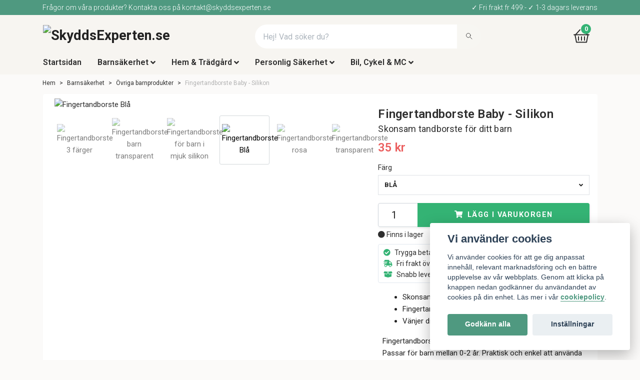

--- FILE ---
content_type: text/html; charset=utf-8
request_url: https://www.skyddsexperten.se/barnsakerhet/ovriga-barnprodukter/fingertandborste-baby-silikon
body_size: 24020
content:
<!DOCTYPE html>
<html class="no-javascript" lang="sv">
<head><script>var fbPixelEventId = Math.floor(Math.random() * 9000000000) + 1000000000;</script><meta property="ix:host" content="cdn.quickbutik.com/images"><meta http-equiv="Content-Type" content="text/html; charset=utf-8">
<title>Fingertandborste Baby - Silikon - SkyddsExperten.se</title>
<meta name="author" content="Quickbutik">
<meta name="description" content="Fingertandborste i mjuk silikon för ditt barns första tänder. Passar för barn mellan 0-2 år. Skonsamt mot tänder och tandkött och enkel att använda.">
<meta property="og:description" content="Fingertandborste i mjuk silikon för ditt barns första tänder. Passar för barn mellan 0-2 år. Skonsamt mot tänder och tandkött och enkel att använda.">
<meta property="og:title" content="Fingertandborste Baby - Silikon - SkyddsExperten.se">
<meta property="og:url" content="https://www.skyddsexperten.se/barnsakerhet/ovriga-barnprodukter/fingertandborste-baby-silikon">
<meta property="og:site_name" content="SkyddsExperten.se">
<meta property="og:type" content="website">
<meta property="og:image" content="https://cdn.quickbutik.com/images/22493P/products/600f29f8d58bb.jpeg">
<meta property="twitter:card" content="summary">
<meta property="twitter:title" content="SkyddsExperten.se">
<meta property="twitter:description" content="Fingertandborste i mjuk silikon för ditt barns första tänder. Passar för barn mellan 0-2 år. Skonsamt mot tänder och tandkött och enkel att använda.">
<meta property="twitter:image" content="https://cdn.quickbutik.com/images/22493P/products/600f29f8d58bb.jpeg">
<meta name="viewport" content="width=device-width, initial-scale=1, maximum-scale=1">
<script>document.documentElement.classList.remove('no-javascript');</script><!-- Vendor Assets --><link rel="stylesheet" href="https://use.fontawesome.com/releases/v5.15.4/css/all.css">
<link href="https://storage.quickbutik.com/stores/22493P/templates/orion-42/css/assets.min.css?26760" rel="stylesheet">
<!-- Theme Stylesheet --><link href="https://storage.quickbutik.com/stores/22493P/templates/orion-42/css/theme-main.css?26760" rel="stylesheet">
<link href="https://storage.quickbutik.com/stores/22493P/templates/orion-42/css/theme-sub.css?26760" rel="stylesheet">
<link href="https://storage.quickbutik.com/stores/22493P/templates/orion-42/css/custom.css?26760" rel="stylesheet">
<!-- Google Fonts --><!--- 
  <!--- 
	
	<link href="//fonts.googleapis.com/css?family=Roboto:400,700WILC7Roboto:400,700" rel="stylesheet" type="text/css"  media="all" /> ---><link href="//fonts.googleapis.com/css2?family=Roboto:ital,wght@0,300;0,400;0,500;0,600;0,700;1,300;1,400;1,500;1,600;1,700&display=swap" rel="stylesheet" type="text/css" media="all">
<!-- Favicon--><link rel="icon" type="image/png" href="https://cdn.quickbutik.com/images/22493P/templates/orion-42/assets/favicon.png?s=26760&auto=format">
<link rel="canonical" href="https://www.skyddsexperten.se/barnsakerhet/ovriga-barnprodukter/fingertandborste-baby-silikon">
<!-- Tweaks for older IEs--><!--[if lt IE 9]>
      <script src="https://oss.maxcdn.com/html5shiv/3.7.3/html5shiv.min.js"></script>
      <script src="https://oss.maxcdn.com/respond/1.4.2/respond.min.js"></script
    ><![endif]--><!-- Microsoft UET-tag Start --><script>(function(w,d,t,r,u){var f,n,i;w[u]=w[u]||[],f=function(){var o={ti:"134617038"};o.q=w[u],w[u]=new UET(o),w[u].push("pageLoad")},n=d.createElement(t),n.src=r,n.async=1,n.onload=n.onreadystatechange=function(){var s=this.readyState;s&&s!=="loaded"&&s!=="complete"||(f(),n.onload=n.onreadystatechange=null)},i=d.getElementsByTagName(t)[0],i.parentNode.insertBefore(n,i)})(window,document,"script","//bat.bing.com/bat.js","uetq");</script><!-- Microsoft UET-tag end-->	<script type="text/javascript">
    (function(c,l,a,r,i,t,y){
        c[a]=c[a]||function(){(c[a].q=c[a].q||[]).push(arguments)};
        t=l.createElement(r);t.async=1;t.src="https://www.clarity.ms/tag/"+i;
        y=l.getElementsByTagName(r)[0];y.parentNode.insertBefore(t,y);
    })(window, document, "clarity", "script", "a54urfzoc6");
</script>
<style>.hide { display: none; }</style>
<script type="text/javascript" defer>document.addEventListener('DOMContentLoaded', () => {
    document.body.setAttribute('data-qb-page', 'product');
});</script><script src="/assets/shopassets/cookieconsent/cookieconsent.js?v=230"></script>
<style>
    :root {
        --cc-btn-primary-bg: #4f9980 !important;
        --cc-btn-primary-text: #fff !important;
        --cc-btn-primary-hover-bg: #4f9980 !important;
        --cc-btn-primary-hover-text: #fff !important;
    }
</style>
<style>
    html.force--consent,
    html.force--consent body{
        height: auto!important;
        width: 100vw!important;
    }
</style>

    <script type="text/javascript">
    var qb_cookieconsent = initCookieConsent();
    var qb_cookieconsent_blocks = [{"title":"Vi anv\u00e4nder cookies","description":"Vi anv\u00e4nder cookies f\u00f6r att ge dig anpassat inneh\u00e5ll, relevant marknadsf\u00f6ring och en b\u00e4ttre upplevelse av v\u00e5r webbplats. Genom att klicka p\u00e5 knappen nedan godk\u00e4nner du anv\u00e4ndandet av cookies p\u00e5 din enhet. L\u00e4s mer i v\u00e5r <a class=\"cc-link\" href=\"https:\/\/www.skyddsexperten.se\/kopvillkor#cookies\">cookiepolicy<\/a>."},{"title":"N\u00f6dv\u00e4ndiga cookies *","description":"Dessa cookies \u00e4r n\u00f6dv\u00e4ndiga f\u00f6r att butiken ska fungera korrekt och g\u00e5r inte att st\u00e4nga av utan att beh\u00f6va l\u00e4mna denna webbplats. De anv\u00e4nds f\u00f6r att funktionalitet som t.ex. varukorg, skapa ett konto och annat ska fungera korrekt.","toggle":{"value":"basic","enabled":true,"readonly":true}},{"title":"Statistik och prestanda","description":"Dessa cookies g\u00f6r att vi kan r\u00e4kna bes\u00f6k och trafik och d\u00e4rmed ta reda p\u00e5 saker som vilka sidor som \u00e4r mest popul\u00e4ra och hur bes\u00f6karna r\u00f6r sig p\u00e5 v\u00e5r webbplats. All information som samlas in genom dessa cookies \u00e4r sammanst\u00e4lld, vilket inneb\u00e4r att den \u00e4r anonym. Om du inte till\u00e5ter dessa cookies kan vi inte ge dig en lika skr\u00e4ddarsydd upplevelse.","toggle":{"value":"analytics","enabled":false,"readonly":false},"cookie_table":[{"col1":"_ga","col2":"google.com","col3":"2 years","col4":"Google Analytics"},{"col1":"_gat","col2":"google.com","col3":"1 minute","col4":"Google Analytics"},{"col1":"_gid","col2":"google.com","col3":"1 day","col4":"Google Analytics"}]},{"title":"Marknadsf\u00f6ring","description":"Dessa cookies st\u00e4lls in via v\u00e5r webbplats av v\u00e5ra annonseringspartner f\u00f6r att skapa en profil f\u00f6r dina intressen och visa relevanta annonser p\u00e5 andra webbplatser. De lagrar inte direkt personlig information men kan identifiera din webbl\u00e4sare och internetenhet. Om du inte till\u00e5ter dessa cookies kommer du att uppleva mindre riktad reklam.","toggle":{"value":"marketing","enabled":false,"readonly":false}}];
</script>
    <!-- Google Analytics 4 -->
    <script async src="https://www.googletagmanager.com/gtag/js?id=G-3DQXDGVHTK"></script>
    <script>
        window.dataLayer = window.dataLayer || [];
        function gtag(){dataLayer.push(arguments);}

        gtag('consent', 'default', {
            'analytics_storage': 'denied',
            'ad_storage': 'denied',
            'ad_user_data': 'denied',
            'ad_personalization': 'denied',
            'wait_for_update': 500,
        });

        const getConsentForCategory = (category) => (typeof qb_cookieconsent == 'undefined' || qb_cookieconsent.allowedCategory(category)) ? 'granted' : 'denied';

        if (typeof qb_cookieconsent == 'undefined' || qb_cookieconsent.allowedCategory('analytics') || qb_cookieconsent.allowedCategory('marketing')) {
            const analyticsConsent = getConsentForCategory('analytics');
            const marketingConsent = getConsentForCategory('marketing');

            gtag('consent', 'update', {
                'analytics_storage': analyticsConsent,
                'ad_storage': marketingConsent,
                'ad_user_data': marketingConsent,
                'ad_personalization': marketingConsent,
            });
        }

        // Handle consent updates for GA4
        document.addEventListener('QB_CookieConsentAccepted', function(event) {
            const cookie = qbGetEvent(event).cookie;
            const getConsentLevel = (level) => (cookie && cookie.level && cookie.level.includes(level)) ? 'granted' : 'denied';

            gtag('consent', 'update', {
                'analytics_storage': getConsentLevel('analytics'),
                'ad_storage': getConsentLevel('marketing'),
                'ad_user_data': getConsentLevel('marketing'),
                'ad_personalization': getConsentLevel('marketing'),
            });
        });

        gtag('js', new Date());
        gtag('config', 'G-3DQXDGVHTK', { 'allow_enhanced_conversions' : true } );
gtag('config', 'AW-591255167', { 'allow_enhanced_conversions' : true } );
gtag('event', 'page_view', JSON.parse('{"ecomm_pagetype":"product","ecomm_prodid":"35","ecomm_totalvalue":35,"currency":"SEK","send_to":"AW-591255167"}'));
gtag('event', 'view_item', JSON.parse('{"currency":"SEK","value":"35.00","items":[{"item_name":"Fingertandborste Baby - Silikon","item_id":"35","price":"35.00","item_category":"Övriga barnprodukter","item_variant":"Blå","quantity":"1","description":"<ul><li>Skonsam mot b&aring;de nya t&auml;nder och tandk&ouml;tt<\/li><li>Fingertandborste som &auml;r enkel att anv&auml;nda<\/li><li>V&auml;njer ditt barn vid att borsta t&auml;nderna<\/li><\/ul><p>Fingertandborste i mjuk silikon f&ouml;r ditt barns f&ouml;rsta t&auml;nder. Passar f&ouml;r barn mellan 0-2 &aring;r. Praktisk och enkel att anv&auml;nda och perfekt som f&ouml;rsta tandborste f&ouml;r att v&auml;nja ditt barn vid att borsta t&auml;nderna. Borsten &auml;r tillverkad i mjuk silikon som &auml;r skonsam mot b&aring;de t&auml;nderna och tandk&ouml;ttet.&amp;nbsp;<\/p><p>Med en fingertandborste &auml;r det enkelt att massera &ouml;mt tandk&ouml;tt och borsta nya sm&aring; t&auml;nder. Tandborsten f&auml;ster du enkelt p&aring; ditt finger och kan sedan f&ouml;rsiktigt och enkelt borsta barnets mun och barnet v&auml;njer sig i tidig &aring;lder att f&aring; sina t&auml;nder borstade.<\/p><p>Fingertandborsten kommer med ett praktiskt f&ouml;rvaringsetui som kan tas med p&aring; exempelvis resor.<\/p><p><strong>Material:&amp;nbsp;<\/strong>Mjuk, giftfri silikon<br><strong>M&aring;tt:&amp;nbsp;<\/strong>2,5x6 cm<\/p>","image_url":"https%3A%2F%2Fcdn.quickbutik.com%2Fimages%2F22493P%2Fproducts%2F600f29f8d58bb.jpeg"}]}'));

        const gaClientIdPromise = new Promise(resolve => {
            gtag('get', 'G-3DQXDGVHTK', 'client_id', resolve);
        });
        const gaSessionIdPromise = new Promise(resolve => {
            gtag('get', 'G-3DQXDGVHTK', 'session_id', resolve);
        });

        Promise.all([gaClientIdPromise, gaSessionIdPromise]).then(([gaClientId, gaSessionId]) => {
            var checkoutButton = document.querySelector("a[href='/cart/index']");
            if (checkoutButton) {
                checkoutButton.onclick = function() {
                    var query = new URLSearchParams({
                        ...(typeof qb_cookieconsent == 'undefined' || qb_cookieconsent.allowedCategory('analytics') ? {
                            gaClientId,
                            gaSessionId,
                        } : {}),
                        consentCategories: [
                            ...(typeof qb_cookieconsent == 'undefined' || qb_cookieconsent.allowedCategory('analytics')) ? ['analytics'] : [],
                            ...(typeof qb_cookieconsent == 'undefined' || qb_cookieconsent.allowedCategory('marketing')) ? ['marketing'] : [],
                        ],
                    });
                    this.setAttribute("href", "/cart/index?" + query.toString());
                };
            }
        });
    </script>
    <!-- End Google Analytics 4 --></head>
<body>
    <header class="header">
  <!-- Section: Top Bar-->
  <div class="top-bar  text-sm">
    <div class="container py-1">
      <div class="row align-items-center">
        <div class="col-12 col-lg-auto px-0">
          <ul class="mb-0 d-sm-flex  text-center text-sm-left justify-content-center justify-content-lg-start list-unstyled">
              <li class="list-inline-item col-auto d-none d-lg-block">
                <span id="custom-top-bar-text">Frågor om våra produkter? Kontakta oss på <a href="/cdn-cgi/l/email-protection" class="__cf_email__" data-cfemail="573c383923363c2317243c2e333324322f273225233239792432">[email&#160;protected]</a></span>
              </li>
            <!-- Component: Language Dropdown-->
            <!-- Component: Tax Dropdown-->
            <!-- Currency Dropdown-->
          </ul>
        </div>
        <!-- Component: Top information -->
          <div class="mt-0 mt-lg-0 col-12 col-lg  text-center text-lg-right pl-0">
            <span>✓ Fri frakt fr 499:- ✓ 1-3 dagars leverans</span>
          </div>
      </div>
    </div>
  </div>
  <!-- /Section: Top Bar -->
  <!-- Section: Header variant -->
  
    <!-- Section: Main Header -->
<nav class="navbar-expand-lg navbar-position navbar-light py-0 fixed-mobile" style="background-color: #f7f5f1 !important;">
  <div class="container">
    <div class="row">
      <div class="navbar col-12 pb-0">
        <div class="list-inline-item order-0 d-lg-none col-auto p-0">
          <a href="#" data-toggle="modal" data-target="#sidebarLeft" class="text-hover-primary">
            <svg class="svg-icon mainmenu-icon menu-textcolor">
              <use xlink:href="#menu-hamburger-1"></use>
            </svg>
          </a>
        </div>
          <a href="https://www.skyddsexperten.se" title="SkyddsExperten.se"
            class="navbar-brand order-1 order-lg-1 text-center text-md-left col-auto p-0">
            
            <img alt="SkyddsExperten.se" class="img-fluid img-logo pb-1" srcset="https://cdn.quickbutik.com/images/22493P/templates/orion-42/assets/logo.png?s=26760&auto=format&dpr=1 1x, https://cdn.quickbutik.com/images/22493P/templates/orion-42/assets/logo.png?s=26760&auto=format&dpr=2 2x, https://cdn.quickbutik.com/images/22493P/templates/orion-42/assets/logo.png?s=26760&auto=format&dpr=3 3x"
              src="https://cdn.quickbutik.com/images/22493P/templates/orion-42/assets/logo.png?s=26760&auto=format">
          </a>
        <form action="/shop/search" method="get"
          class="d-lg-flex order-lg-3 d-none my-lg-0 flex-grow-1 top-searchbar text-center col-auto px-4">
          <div class="search-wrapper border-0 input-group">
            <input type="text" name="s" placeholder="Hej! Vad söker du?" aria-label="Search"
              aria-describedby="button-search-desktop" class="form-control pl-3 border-0 header-searchbar" />
            <div class="input-group-append bg-white ml-0 header-searchbuttonwrapper">
              <button id="button-search-desktop" type="submit" class="btn py-0 btn-underlined border-0 header-searchbutton">
                <svg class="svg-icon navbar-icon header-searchicon">
                  <use xlink:href="#search-1"></use>
                </svg>
              </button>
            </div>
          </div>
        </form>
        
        
        <ul class="list-inline order-2 order-lg-4 mb-0 text-right col-auto"    >
          

          <li class="list-inline-item">
            <a href="#" data-toggle="modal" data-target="#sidebarCart"
              class="position-relative text-hover-primary align-items-center qs-cart-view ">
              <div class="text-center position-relative">
                  <div class="navbar-icon-badge icon-count-inside primary-bg basket-count-items menu-textcolor custom-basket-count">0</div>
                  <svg class="svg-icon mainmenu-icon menu-textcolor">
                    <use xlink:href="#basket-1"></use>
                  </svg>
              </div>
              <span class="d-none d-sm-inline color-text-base menu-textcolor"></span>
            </a>
          </li>
        </ul>
      </div>
    </div>
  </div>


<div class="navbar-bg">


<div class="container mt-1">
  <div class="row justify-content-between navbar-bg px-0 mainmenu_font_size">
    <ul class="col-auto navbar-nav d-none d-lg-flex my-lg-2 flex-wrap">
      <li class="nav-item main-top-menu ">
        <a href="/" title="Startsidan" class="nav-link ">Startsidan</a>
      </li>
      <li class="nav-item has-dropdown position-relative   on-hover ">
        <a href="/barnsakerhet" aria-haspopup="true" aria-expanded="false" class="nav-link dropdown-toggle">Barnsäkerhet</a>

        <ul class="dropdown-menu dropdown-menu-first" aria-labelledby="firstmenu" >

          <li><a class="dropdown-item " href="/barnsakerhet/paket">Paketerbjudande</a></li>


          <li><a class="dropdown-item " href="/barnsakerhet/barnsakra-las">Barnsäkra lås</a></li>


          <li><a class="dropdown-item " href="/barnsakerhet/barngrindar">Barngrindar</a></li>


          <li><a class="dropdown-item " href="/barnsakerhet/hornskydd-kantskydd">Hörnskydd &amp; Kantskydd</a></li>


          <li><a class="dropdown-item " href="/barnsakerhet/klamskydd">Klämskydd &amp; Dörrhållare</a></li>


          <li><a class="dropdown-item " href="/barnsakerhet/elsakerhet">Petskydd &amp; Eluttagsskydd</a></li>


          <li><a class="dropdown-item " href="/barnsakerhet/tippskydd">Tippskydd</a></li>


          <li><a class="dropdown-item " href="/barnsakerhet/spisskydd-ugnslas">Spisskydd &amp; Ugnslås</a></li>


          <li><a class="dropdown-item " href="/barnsakerhet/nattlampor">Nattlampor</a></li>


          <li><a class="dropdown-item " href="/barnsakerhet/barnvagnstillbehor">Barnvagnstillbehör</a></li>


          <li><a class="dropdown-item " href="/barnsakerhet/sakerhet-utomhus">Säkerhet utomhus</a></li>


          <li><a class="dropdown-item " href="/barnsakerhet/ovriga-barnprodukter">Övriga barnprodukter</a></li>


        </ul>
      </li>
      <li class="nav-item has-dropdown position-relative   on-hover ">
        <a href="/hem-tradgard" aria-haspopup="true" aria-expanded="false" class="nav-link dropdown-toggle">Hem &amp; Trädgård</a>

        <ul class="dropdown-menu dropdown-menu-first" aria-labelledby="firstmenu" >

          <li><a class="dropdown-item " href="/hem-tradgard/belysning">Belysning &amp; Lampor</a></li>


          <li><a class="dropdown-item " href="/hem-tradgard/las-stoldskydd">Lås &amp; Stöldskydd</a></li>


          <li><a class="dropdown-item " href="/hem-tradgard/myggskydd-insektsskydd">Myggskydd &amp; Insektsskydd</a></li>


          <li><a class="dropdown-item " href="/hem-tradgard/skadedjursbekampning">Skadedjursbekämpning</a></li>


          <li><a class="dropdown-item " href="/hem-tradgard/halkskydd">Halkskydd</a></li>


          <li><a class="dropdown-item " href="/hem-tradgard/larm-overvakning">Larm &amp; Övervakning</a></li>


          <li><a class="dropdown-item " href="/hem-tradgard/hjalpmedel">Hjälpmedel</a></li>


          <li><a class="dropdown-item " href="/djur">Husdjurssäkerhet</a></li>


          <li><a class="dropdown-item " href="/hem-tradgard/batterier">Batterier</a></li>


        </ul>
      </li>
      <li class="nav-item has-dropdown position-relative   on-hover ">
        <a href="/personlig-sakerhet" aria-haspopup="true" aria-expanded="false" class="nav-link dropdown-toggle">Personlig Säkerhet</a>

        <ul class="dropdown-menu dropdown-menu-first" aria-labelledby="firstmenu" >

          <li><a class="dropdown-item " href="/personlig-sakerhet/personvard">Personvård &amp; Hälsa</a></li>


          <li><a class="dropdown-item " href="/personlig-sakerhet/personvard/alkoholmatare">Alkoholmätare</a></li>


          <li><a class="dropdown-item " href="/personlig-sakerhet/reflexer">Reflexer</a></li>


          <li><a class="dropdown-item " href="/personlig-sakerhet/trafiksakerhet">Trafiksäkerhet</a></li>


          <li><a class="dropdown-item " href="/personlig-sakerhet/skimningsskydd">RFID- &amp; Skimningsskydd</a></li>


          <li><a class="dropdown-item " href="/personlig-sakerhet/krisberedskap">Krisberedskap</a></li>


        </ul>
      </li>
      <li class="nav-item has-dropdown position-relative   on-hover ">
        <a href="/fordon" aria-haspopup="true" aria-expanded="false" class="nav-link dropdown-toggle">Bil, Cykel &amp; MC</a>

        <ul class="dropdown-menu dropdown-menu-first" aria-labelledby="firstmenu" >

          <li><a class="dropdown-item " href="/fordon/biltillbehor">Biltillbehör</a></li>


          <li><a class="dropdown-item " href="/fordon/cykeltillbehor">Cykeltillbehör</a></li>


          <li><a class="dropdown-item " href="/fordon/stoldskydd">Stöldskydd</a></li>


          <li><a class="dropdown-item " href="/fordon/saker-bilresa">Säker bilresa</a></li>


        </ul>
      </li>
    </ul>
    
  </div>
</div>
</div>
</nav>
<!-- /Section: Main Header -->
  <!-- Section: Header variant -->
  <!-- Section: Sidebar (mobile) -->
  <div id="sidebarLeft" tabindex="-1" role="dialog" aria-hidden="true" class="modal fade modal-left">
    <div role="document" class="modal-dialog">
      <div class="modal-content modal-mobilemenu-content">
        <div class="modal-header pb-0 border-0 d-block">
          <div class="row">
              <form action="/shop/search" method="get" class="col d-lg-flex w-100 my-lg-0 mb-3 pt-1">
                <div class="search-wrapper border-0 shadow-small input-group">
                  <input type="text" name="s" placeholder="Hej! Vad söker du?" aria-label="Search" aria-describedby="button-search" class="form-control pl-3 border-0 mobile-search" />
                  <div class="input-group-append bg-white ml-0">
                    <button id="button-search" type="submit" class="btn py-0 btn-underlined border-0 header-searchbutton">
                      <svg class="svg-icon navbar-icon header-searchicon">
                        <use xlink:href="#search-1"></use>
                      </svg>
                    </button>
                  </div>
                </div>
              </form>
            <button type="button" data-dismiss="modal" aria-label="Close" class="close col-auto mr-1">
              <svg class="svg-icon w-3rem h-3rem svg-icon-light align-middle">
                <use xlink:href="#close-1"></use>
              </svg>
            </button>
          </div>
        </div>
        <div class="modal-body pt-0">
          <div class="px-2 pb-5">
            <ul class="nav flex-column">
                  <li class="nav-item ">
                    <a href="/" title="Startsidan" class="nav-link mobile-nav-link pl-0">Startsidan</a>
                  </li>
                  <li class="nav-item dropdown">
                    <a href="/barnsakerhet" data-toggle="collapse" data-target="#cat26" aria-haspopup="true" aria-expanded="false" class="
                    nav-link
                    mobile-nav-link
                    pl-0
                    mobile-dropdown-toggle
                    dropdown-toggle
                  ">Barnsäkerhet</a>
                    <div id="cat26" class="collapse">
                      <ul class="nav flex-column ml-3">
                        <li class="nav-item">
                          <a class="nav-link mobile-nav-link pl-0 show-all" href="/barnsakerhet" title="Barnsäkerhet">Visa alla i Barnsäkerhet</a>
                        </li>
                            <li class="nav-item">
                              <a href="/barnsakerhet/paket" class="nav-link mobile-nav-link pl-0 ">Paketerbjudande</a>
                            </li>
                            <li class="nav-item">
                              <a href="/barnsakerhet/barnsakra-las" class="nav-link mobile-nav-link pl-0 ">Barnsäkra lås</a>
                            </li>
                            <li class="nav-item">
                              <a href="/barnsakerhet/barngrindar" class="nav-link mobile-nav-link pl-0 ">Barngrindar</a>
                            </li>
                            <li class="nav-item">
                              <a href="/barnsakerhet/hornskydd-kantskydd" class="nav-link mobile-nav-link pl-0 ">Hörnskydd &amp; Kantskydd</a>
                            </li>
                            <li class="nav-item">
                              <a href="/barnsakerhet/klamskydd" class="nav-link mobile-nav-link pl-0 ">Klämskydd &amp; Dörrhållare</a>
                            </li>
                            <li class="nav-item">
                              <a href="/barnsakerhet/elsakerhet" class="nav-link mobile-nav-link pl-0 ">Petskydd &amp; Eluttagsskydd</a>
                            </li>
                            <li class="nav-item">
                              <a href="/barnsakerhet/tippskydd" class="nav-link mobile-nav-link pl-0 ">Tippskydd</a>
                            </li>
                            <li class="nav-item">
                              <a href="/barnsakerhet/spisskydd-ugnslas" class="nav-link mobile-nav-link pl-0 ">Spisskydd &amp; Ugnslås</a>
                            </li>
                            <li class="nav-item">
                              <a href="/barnsakerhet/nattlampor" class="nav-link mobile-nav-link pl-0 ">Nattlampor</a>
                            </li>
                            <li class="nav-item">
                              <a href="/barnsakerhet/barnvagnstillbehor" class="nav-link mobile-nav-link pl-0 ">Barnvagnstillbehör</a>
                            </li>
                            <li class="nav-item">
                              <a href="/barnsakerhet/sakerhet-utomhus" class="nav-link mobile-nav-link pl-0 ">Säkerhet utomhus</a>
                            </li>
                            <li class="nav-item">
                              <a href="/barnsakerhet/ovriga-barnprodukter" class="nav-link mobile-nav-link pl-0 ">Övriga barnprodukter</a>
                            </li>
                      </ul>
                    </div>
                  </li>
                  <li class="nav-item dropdown">
                    <a href="/hem-tradgard" data-toggle="collapse" data-target="#cat42" aria-haspopup="true" aria-expanded="false" class="
                    nav-link
                    mobile-nav-link
                    pl-0
                    mobile-dropdown-toggle
                    dropdown-toggle
                  ">Hem &amp; Trädgård</a>
                    <div id="cat42" class="collapse">
                      <ul class="nav flex-column ml-3">
                        <li class="nav-item">
                          <a class="nav-link mobile-nav-link pl-0 show-all" href="/hem-tradgard" title="Hem &amp; Trädgård">Visa alla i Hem &amp; Trädgård</a>
                        </li>
                            <li class="nav-item">
                              <a href="/hem-tradgard/belysning" class="nav-link mobile-nav-link pl-0 ">Belysning &amp; Lampor</a>
                            </li>
                            <li class="nav-item">
                              <a href="/hem-tradgard/las-stoldskydd" class="nav-link mobile-nav-link pl-0 ">Lås &amp; Stöldskydd</a>
                            </li>
                            <li class="nav-item">
                              <a href="/hem-tradgard/myggskydd-insektsskydd" class="nav-link mobile-nav-link pl-0 ">Myggskydd &amp; Insektsskydd</a>
                            </li>
                            <li class="nav-item">
                              <a href="/hem-tradgard/skadedjursbekampning" class="nav-link mobile-nav-link pl-0 ">Skadedjursbekämpning</a>
                            </li>
                            <li class="nav-item">
                              <a href="/hem-tradgard/halkskydd" class="nav-link mobile-nav-link pl-0 ">Halkskydd</a>
                            </li>
                            <li class="nav-item">
                              <a href="/hem-tradgard/larm-overvakning" class="nav-link mobile-nav-link pl-0 ">Larm &amp; Övervakning</a>
                            </li>
                            <li class="nav-item">
                              <a href="/hem-tradgard/hjalpmedel" class="nav-link mobile-nav-link pl-0 ">Hjälpmedel</a>
                            </li>
                            <li class="nav-item">
                              <a href="/djur" class="nav-link mobile-nav-link pl-0 ">Husdjurssäkerhet</a>
                            </li>
                            <li class="nav-item">
                              <a href="/hem-tradgard/batterier" class="nav-link mobile-nav-link pl-0 ">Batterier</a>
                            </li>
                      </ul>
                    </div>
                  </li>
                  <li class="nav-item dropdown">
                    <a href="/personlig-sakerhet" data-toggle="collapse" data-target="#cat33" aria-haspopup="true" aria-expanded="false" class="
                    nav-link
                    mobile-nav-link
                    pl-0
                    mobile-dropdown-toggle
                    dropdown-toggle
                  ">Personlig Säkerhet</a>
                    <div id="cat33" class="collapse">
                      <ul class="nav flex-column ml-3">
                        <li class="nav-item">
                          <a class="nav-link mobile-nav-link pl-0 show-all" href="/personlig-sakerhet" title="Personlig Säkerhet">Visa alla i Personlig Säkerhet</a>
                        </li>
                            <li class="nav-item">
                              <a href="/personlig-sakerhet/personvard" class="nav-link mobile-nav-link pl-0 ">Personvård &amp; Hälsa</a>
                            </li>
                            <li class="nav-item">
                              <a href="/personlig-sakerhet/personvard/alkoholmatare" class="nav-link mobile-nav-link pl-0 ">Alkoholmätare</a>
                            </li>
                            <li class="nav-item">
                              <a href="/personlig-sakerhet/reflexer" class="nav-link mobile-nav-link pl-0 ">Reflexer</a>
                            </li>
                            <li class="nav-item">
                              <a href="/personlig-sakerhet/trafiksakerhet" class="nav-link mobile-nav-link pl-0 ">Trafiksäkerhet</a>
                            </li>
                            <li class="nav-item">
                              <a href="/personlig-sakerhet/skimningsskydd" class="nav-link mobile-nav-link pl-0 ">RFID- &amp; Skimningsskydd</a>
                            </li>
                            <li class="nav-item">
                              <a href="/personlig-sakerhet/krisberedskap" class="nav-link mobile-nav-link pl-0 ">Krisberedskap</a>
                            </li>
                      </ul>
                    </div>
                  </li>
                  <li class="nav-item dropdown">
                    <a href="/fordon" data-toggle="collapse" data-target="#cat38" aria-haspopup="true" aria-expanded="false" class="
                    nav-link
                    mobile-nav-link
                    pl-0
                    mobile-dropdown-toggle
                    dropdown-toggle
                  ">Bil, Cykel &amp; MC</a>
                    <div id="cat38" class="collapse">
                      <ul class="nav flex-column ml-3">
                        <li class="nav-item">
                          <a class="nav-link mobile-nav-link pl-0 show-all" href="/fordon" title="Bil, Cykel &amp; MC">Visa alla i Bil, Cykel &amp; MC</a>
                        </li>
                            <li class="nav-item">
                              <a href="/fordon/biltillbehor" class="nav-link mobile-nav-link pl-0 ">Biltillbehör</a>
                            </li>
                            <li class="nav-item">
                              <a href="/fordon/cykeltillbehor" class="nav-link mobile-nav-link pl-0 ">Cykeltillbehör</a>
                            </li>
                            <li class="nav-item">
                              <a href="/fordon/stoldskydd" class="nav-link mobile-nav-link pl-0 ">Stöldskydd</a>
                            </li>
                            <li class="nav-item">
                              <a href="/fordon/saker-bilresa" class="nav-link mobile-nav-link pl-0 ">Säker bilresa</a>
                            </li>
                      </ul>
                    </div>
                  </li>
            </ul>
          </div>
        </div>
      </div>
    </div>
  </div>
  <!-- /Section: Sidebar (mobile) -->
  


</header>
<div class="top-padding"></div>
<div class="mob-search d-block d-lg-none w-100">
<form action="/shop/search" id="headertwo_searchinput" method="get" class="order-lg-1 my-lg-0 flex-grow-1 col-4 top-searchbar text-center mx-auto">
<div class="search-wrapper input-group csm-product-corner">
<input type="text" name="s" placeholder="Hej! Vad söker du?" aria-label="Search" aria-describedby="button-search-desktop" class="form-control pl-3 border-0 csm-product-corner"><div class="input-group-append ml-0">
              <button id="button-search-desktop" type="submit" class="btn py-0 btn-underlined border-0 header-searchbutton csm-product-corner">
                <svg class="svg-icon navbar-icon header-searchicon">
                  <use xlink:href="#search-1"></use>
                </svg>
              </button>
</div>
</div>
</form>
</div> 
<div class="container">
        <div class="row py-2 py-lg-2">
        <div class="col-12">
        <div>
    <!-- Sidebar-->
    <nav class="breadcrumb p-0 mb-0" aria-label="breadcrumbs">
      <ul class="breadcrumb mb-0 pl-0">
            <li class="breadcrumb-item "><a href="/" title="Hem">Hem</a></li>
            <li class="breadcrumb-item "><a href="/barnsakerhet" title="Barnsäkerhet">Barnsäkerhet</a></li>
            <li class="breadcrumb-item "><a href="/barnsakerhet/ovriga-barnprodukter" title="Övriga barnprodukter">Övriga barnprodukter</a></li>
            <li class="breadcrumb-item active">Fingertandborste Baby - Silikon</li>
      </ul>
    </nav>
</div><!-- Main Product Detail Content -->
<article id="product" itemscope itemtype="http://schema.org/Product">
  <div class="row bg-white csm-product-corner">
    <div class="col-lg-7 order-1">
      <div class="bg-white p-2">
          <div class="detail-carousel">
            <div id="detailSlider" class="swiper-container detail-slider photoswipe-gallery">
              <!-- Additional required wrapper-->
              <div class="swiper-wrapper">
                <!-- Slides-->
                <div class="swiper-slide qs-product-image234" data-thumb="https://cdn.quickbutik.com/images/22493P/products/600f29f8d58bb.jpeg">
                  <a href="https://cdn.quickbutik.com/images/22493P/products/600f29f8d58bb.jpeg"
                    data-caption="Fingertandborste 3 färger"
                    data-toggle="photoswipe" data-width="1200" data-height="1200" class="btn btn-photoswipe">
                    <svg class="svg-icon svg-icon-heavy">
                      <use xlink:href="#expand-1"></use>
                    </svg></a>
                  <div 
                    data-image="https://cdn.quickbutik.com/images/22493P/products/600f29f8d58bb.jpeg?auto=format">
                    <img 
                      srcset="https://cdn.quickbutik.com/images/22493P/products/600f29f8d58bb.jpeg?auto=format&dpr=1 1x, https://cdn.quickbutik.com/images/22493P/products/600f29f8d58bb.jpeg?auto=format&dpr=2 2x, https://cdn.quickbutik.com/images/22493P/products/600f29f8d58bb.jpeg?auto=format&dpr=3 3x"
                      src="https://cdn.quickbutik.com/images/22493P/products/600f29f8d58bb.jpeg?auto=format"
                      alt="Fingertandborste 3 färger"
                      class="img-fluid w-100" />
                  </div>
                </div>
                <!-- Slides-->
                <div class="swiper-slide qs-product-image235" data-thumb="https://cdn.quickbutik.com/images/22493P/products/600f29f8a2115.jpeg">
                  <a href="https://cdn.quickbutik.com/images/22493P/products/600f29f8a2115.jpeg"
                    data-caption="Fingertandborste barn transparent"
                    data-toggle="photoswipe" data-width="1200" data-height="1200" class="btn btn-photoswipe">
                    <svg class="svg-icon svg-icon-heavy">
                      <use xlink:href="#expand-1"></use>
                    </svg></a>
                  <div 
                    data-image="https://cdn.quickbutik.com/images/22493P/products/600f29f8a2115.jpeg?auto=format">
                    <img 
                      srcset="https://cdn.quickbutik.com/images/22493P/products/600f29f8a2115.jpeg?auto=format&dpr=1 1x, https://cdn.quickbutik.com/images/22493P/products/600f29f8a2115.jpeg?auto=format&dpr=2 2x, https://cdn.quickbutik.com/images/22493P/products/600f29f8a2115.jpeg?auto=format&dpr=3 3x"
                      src="https://cdn.quickbutik.com/images/22493P/products/600f29f8a2115.jpeg?auto=format"
                      alt="Fingertandborste barn transparent"
                      class="img-fluid w-100" />
                  </div>
                </div>
                <!-- Slides-->
                <div class="swiper-slide qs-product-image236" data-thumb="https://cdn.quickbutik.com/images/22493P/products/600f29f8e9236.jpeg">
                  <a href="https://cdn.quickbutik.com/images/22493P/products/600f29f8e9236.jpeg"
                    data-caption="Fingertandborste för barn i mjuk silikon"
                    data-toggle="photoswipe" data-width="1200" data-height="1200" class="btn btn-photoswipe">
                    <svg class="svg-icon svg-icon-heavy">
                      <use xlink:href="#expand-1"></use>
                    </svg></a>
                  <div 
                    data-image="https://cdn.quickbutik.com/images/22493P/products/600f29f8e9236.jpeg?auto=format">
                    <img 
                      srcset="https://cdn.quickbutik.com/images/22493P/products/600f29f8e9236.jpeg?auto=format&dpr=1 1x, https://cdn.quickbutik.com/images/22493P/products/600f29f8e9236.jpeg?auto=format&dpr=2 2x, https://cdn.quickbutik.com/images/22493P/products/600f29f8e9236.jpeg?auto=format&dpr=3 3x"
                      src="https://cdn.quickbutik.com/images/22493P/products/600f29f8e9236.jpeg?auto=format"
                      alt="Fingertandborste för barn i mjuk silikon"
                      class="img-fluid w-100" />
                  </div>
                </div>
                <!-- Slides-->
                <div class="swiper-slide qs-product-image237" data-thumb="https://cdn.quickbutik.com/images/22493P/products/600f29f8f2b0a.jpeg">
                  <a href="https://cdn.quickbutik.com/images/22493P/products/600f29f8f2b0a.jpeg"
                    data-caption="Fingertandborste Blå"
                    data-toggle="photoswipe" data-width="1200" data-height="1200" class="btn btn-photoswipe">
                    <svg class="svg-icon svg-icon-heavy">
                      <use xlink:href="#expand-1"></use>
                    </svg></a>
                  <div 
                    data-image="https://cdn.quickbutik.com/images/22493P/products/600f29f8f2b0a.jpeg?auto=format">
                    <img 
                      srcset="https://cdn.quickbutik.com/images/22493P/products/600f29f8f2b0a.jpeg?auto=format&dpr=1 1x, https://cdn.quickbutik.com/images/22493P/products/600f29f8f2b0a.jpeg?auto=format&dpr=2 2x, https://cdn.quickbutik.com/images/22493P/products/600f29f8f2b0a.jpeg?auto=format&dpr=3 3x"
                      src="https://cdn.quickbutik.com/images/22493P/products/600f29f8f2b0a.jpeg?auto=format"
                      alt="Fingertandborste Blå"
                      class="img-fluid w-100" />
                  </div>
                </div>
                <!-- Slides-->
                <div class="swiper-slide qs-product-image238" data-thumb="https://cdn.quickbutik.com/images/22493P/products/600f29f8ca121.jpeg">
                  <a href="https://cdn.quickbutik.com/images/22493P/products/600f29f8ca121.jpeg"
                    data-caption="Fingertandborste rosa"
                    data-toggle="photoswipe" data-width="1200" data-height="1200" class="btn btn-photoswipe">
                    <svg class="svg-icon svg-icon-heavy">
                      <use xlink:href="#expand-1"></use>
                    </svg></a>
                  <div 
                    data-image="https://cdn.quickbutik.com/images/22493P/products/600f29f8ca121.jpeg?auto=format">
                    <img 
                      srcset="https://cdn.quickbutik.com/images/22493P/products/600f29f8ca121.jpeg?auto=format&dpr=1 1x, https://cdn.quickbutik.com/images/22493P/products/600f29f8ca121.jpeg?auto=format&dpr=2 2x, https://cdn.quickbutik.com/images/22493P/products/600f29f8ca121.jpeg?auto=format&dpr=3 3x"
                      src="https://cdn.quickbutik.com/images/22493P/products/600f29f8ca121.jpeg?auto=format"
                      alt="Fingertandborste rosa"
                      class="img-fluid w-100" />
                  </div>
                </div>
                <!-- Slides-->
                <div class="swiper-slide qs-product-image239" data-thumb="https://cdn.quickbutik.com/images/22493P/products/600f29f8dfd87.jpeg">
                  <a href="https://cdn.quickbutik.com/images/22493P/products/600f29f8dfd87.jpeg"
                    data-caption="Fingertandborste transparent"
                    data-toggle="photoswipe" data-width="1200" data-height="1200" class="btn btn-photoswipe">
                    <svg class="svg-icon svg-icon-heavy">
                      <use xlink:href="#expand-1"></use>
                    </svg></a>
                  <div 
                    data-image="https://cdn.quickbutik.com/images/22493P/products/600f29f8dfd87.jpeg?auto=format">
                    <img 
                      srcset="https://cdn.quickbutik.com/images/22493P/products/600f29f8dfd87.jpeg?auto=format&dpr=1 1x, https://cdn.quickbutik.com/images/22493P/products/600f29f8dfd87.jpeg?auto=format&dpr=2 2x, https://cdn.quickbutik.com/images/22493P/products/600f29f8dfd87.jpeg?auto=format&dpr=3 3x"
                      src="https://cdn.quickbutik.com/images/22493P/products/600f29f8dfd87.jpeg?auto=format"
                      alt="Fingertandborste transparent"
                      class="img-fluid w-100" />
                  </div>
                </div>
              </div>
            </div>
            <meta itemprop="image" content="https://cdn.quickbutik.com/images/22493P/products/600f29f8d58bb.jpeg">
          </div>
          
          <!-- Thumbnails (only if more than one) -->
          <div data-swiper="#detailSlider" class="swiper-thumbs">
            <button class="swiper-thumb-item detail-thumb-item active p-1 csm-thumb-border qs-product-image234" data-thumb="https://cdn.quickbutik.com/images/22493P/products/600f29f8d58bb.jpeg">
              <img srcset="https://cdn.quickbutik.com/images/22493P/products/600f29f8d58bb.jpeg?auto=format&dpr=1 1x, https://cdn.quickbutik.com/images/22493P/products/600f29f8d58bb.jpeg?auto=format&dpr=2 2x, https://cdn.quickbutik.com/images/22493P/products/600f29f8d58bb.jpeg?auto=format&dpr=3 3x"
                  src="https://cdn.quickbutik.com/images/22493P/products/600f29f8d58bb.jpeg?auto=format"
                  alt="Fingertandborste 3 färger" class="img-fluid" />
            </button>
            <button class="swiper-thumb-item detail-thumb-item active p-1 csm-thumb-border qs-product-image235" data-thumb="https://cdn.quickbutik.com/images/22493P/products/600f29f8a2115.jpeg">
              <img srcset="https://cdn.quickbutik.com/images/22493P/products/600f29f8a2115.jpeg?auto=format&dpr=1 1x, https://cdn.quickbutik.com/images/22493P/products/600f29f8a2115.jpeg?auto=format&dpr=2 2x, https://cdn.quickbutik.com/images/22493P/products/600f29f8a2115.jpeg?auto=format&dpr=3 3x"
                  src="https://cdn.quickbutik.com/images/22493P/products/600f29f8a2115.jpeg?auto=format"
                  alt="Fingertandborste barn transparent" class="img-fluid" />
            </button>
            <button class="swiper-thumb-item detail-thumb-item active p-1 csm-thumb-border qs-product-image236" data-thumb="https://cdn.quickbutik.com/images/22493P/products/600f29f8e9236.jpeg">
              <img srcset="https://cdn.quickbutik.com/images/22493P/products/600f29f8e9236.jpeg?auto=format&dpr=1 1x, https://cdn.quickbutik.com/images/22493P/products/600f29f8e9236.jpeg?auto=format&dpr=2 2x, https://cdn.quickbutik.com/images/22493P/products/600f29f8e9236.jpeg?auto=format&dpr=3 3x"
                  src="https://cdn.quickbutik.com/images/22493P/products/600f29f8e9236.jpeg?auto=format"
                  alt="Fingertandborste för barn i mjuk silikon" class="img-fluid" />
            </button>
            <button class="swiper-thumb-item detail-thumb-item active p-1 csm-thumb-border qs-product-image237" data-thumb="https://cdn.quickbutik.com/images/22493P/products/600f29f8f2b0a.jpeg">
              <img srcset="https://cdn.quickbutik.com/images/22493P/products/600f29f8f2b0a.jpeg?auto=format&dpr=1 1x, https://cdn.quickbutik.com/images/22493P/products/600f29f8f2b0a.jpeg?auto=format&dpr=2 2x, https://cdn.quickbutik.com/images/22493P/products/600f29f8f2b0a.jpeg?auto=format&dpr=3 3x"
                  src="https://cdn.quickbutik.com/images/22493P/products/600f29f8f2b0a.jpeg?auto=format"
                  alt="Fingertandborste Blå" class="img-fluid" />
            </button>
            <button class="swiper-thumb-item detail-thumb-item active p-1 csm-thumb-border qs-product-image238" data-thumb="https://cdn.quickbutik.com/images/22493P/products/600f29f8ca121.jpeg">
              <img srcset="https://cdn.quickbutik.com/images/22493P/products/600f29f8ca121.jpeg?auto=format&dpr=1 1x, https://cdn.quickbutik.com/images/22493P/products/600f29f8ca121.jpeg?auto=format&dpr=2 2x, https://cdn.quickbutik.com/images/22493P/products/600f29f8ca121.jpeg?auto=format&dpr=3 3x"
                  src="https://cdn.quickbutik.com/images/22493P/products/600f29f8ca121.jpeg?auto=format"
                  alt="Fingertandborste rosa" class="img-fluid" />
            </button>
            <button class="swiper-thumb-item detail-thumb-item active p-1 csm-thumb-border qs-product-image239" data-thumb="https://cdn.quickbutik.com/images/22493P/products/600f29f8dfd87.jpeg">
              <img srcset="https://cdn.quickbutik.com/images/22493P/products/600f29f8dfd87.jpeg?auto=format&dpr=1 1x, https://cdn.quickbutik.com/images/22493P/products/600f29f8dfd87.jpeg?auto=format&dpr=2 2x, https://cdn.quickbutik.com/images/22493P/products/600f29f8dfd87.jpeg?auto=format&dpr=3 3x"
                  src="https://cdn.quickbutik.com/images/22493P/products/600f29f8dfd87.jpeg?auto=format"
                  alt="Fingertandborste transparent" class="img-fluid" />
            </button>
          </div>

      </div>
    </div>

    <div class="col-lg-5 pl-lg-4 pt-lg-4 order-2">
      <h1 class="mt-3 mt-lg-0" itemprop="name">Fingertandborste Baby - Silikon</h1>
      <h2 class="product-h2-custom text-left">Skonsam tandborste för ditt barn</h2>
      
      <div class="d-flex flex-column flex-sm-row align-items-sm-center justify-content-sm-between mb-0 mb-lg-2">
        <ul class="list-inline mb-2 mb-sm-0 w-100">
          <li class="list-inline-item h4 font-weight-light mb-1 product-price qs-product-price w-100 custom-product-price-ppage">
            35 kr</li>
        </ul>
        
        <div itemprop="offers" itemscope itemtype="http://schema.org/Offer">
          <meta itemprop="price" content="35.00">
          <meta itemprop="itemCondition" content="http://schema.org/NewCondition">
          <meta itemprop="priceCurrency" content="SEK">
          <link itemprop="availability"
            href="http://schema.org/InStock">
          <meta itemprop="url" content="https://www.skyddsexperten.se/barnsakerhet/ovriga-barnprodukter/fingertandborste-baby-silikon">
        </div>
        
        <meta itemprop="sku" content="35">
        <meta itemprop="mpn" content="35">
        <meta itemprop="brand" content="SkyddsExperten">
      </div>

      <div class="product_description product-description-wrapper">
      </div>


      <form class="qs-cart form custom-add-cart-form" method="post">
        <input type="hidden" class="qs-cart-pid" value="35">
        <input type="hidden" class="qs-cart-price" value="35.00">
        
        <div class="row">
          <div class="col-md-12">
            <div class="form-group">
              <div class="controls">
                <label class="text-grey text-sm mb-1">Färg</label>
                <br />
                <select class="qs-cart-option form-control selectpicker" name="qs-cart-option"
                  data-style="btn-selectpicker">
                  <option value="60" data-name="Blå">Blå</option>
                  <option value="61" data-name="Rosa">Rosa</option>
                  <option value="62" data-name="Transparent">Transparent</option>
                </select>
              </div>
            </div>
          </div>
        </div>


        <div class="input-group w-100 addCart shadow-small">
          <input name="qs-cart-qty"
            type="number"
            min="1" value="1" class="form-control form-control-lg detail-quantity qs-cart-qty csm-qty-border" />
          <div class="input-group-append flex-grow-1">
            <button name="checkout" data-unavailable-txt="Tillfälligt slut i lager" type="submit"
              class="shadow-small btn product-btn-addcart btn-block qs-cart-submit qty-cart-submit">
              <i class="fa fa-shopping-cart mr-2"></i>Lägg i varukorgen
            </button>
          </div>
        </div>
      </form>
      
        <div>
          <div data-in-stock-text="Finns i lager"
            data-out-of-stock-text=""
            data-combination-not-exist-text="Varianten finns ej."
            class="text-grey text-sm py-1 product-current-stock-status">
            
        <span>
          <span class="product-item-icon_instock"></span> Finns i lager
        </span>

          </div>
        </div>



      
        
            <div class="product-always-includes">
                <div class="text-grey text-sm">
                <i class="fa fa-check-circle"></i> Trygga betalningar med Klarna och Swish<br>
                <i class="fa fa-shipping-fast"></i> Fri frakt över 499 kr<br>
                <i class="fa fa-box-open"></i> Snabb leverans från eget lager i Helsingborg
                </div>
            </div>

        <!-- Custom product description start -->
        <!-- Product Description & Reviews -->
    <section class="mt-2">

        <div class="tab-content bg-white p-2 py-2">
          <div id="description" role="tabpanel" class="tab-pane text-dark fade show active px-3">
            <div class="row">
              <div  class="custom-product-description" itemprop="description" content="Fingertandborste i mjuk silikon för ditt barns första tänder. Passar för barn mellan 0-2 år. Skonsamt mot tänder och tandkött och enkel att använda.">
                <ul><li>Skonsam mot både nya tänder och tandkött</li><li>Fingertandborste som är enkel att använda</li><li>Vänjer ditt barn vid att borsta tänderna</li></ul><p>Fingertandborste i mjuk silikon för ditt barns första tänder. Passar för barn mellan 0-2 år. Praktisk och enkel att använda och perfekt som första tandborste för att vänja ditt barn vid att borsta tänderna. Borsten är tillverkad i mjuk silikon som är skonsam mot både tänderna och tandköttet.&nbsp;</p><p>Med en fingertandborste är det enkelt att massera ömt tandkött och borsta nya små tänder. Tandborsten fäster du enkelt på ditt finger och kan sedan försiktigt och enkelt borsta barnets mun och barnet vänjer sig i tidig ålder att få sina tänder borstade.</p><p>Fingertandborsten kommer med ett praktiskt förvaringsetui som kan tas med på exempelvis resor.</p><p><strong>Material:&nbsp;</strong>Mjuk, giftfri silikon<br><strong>Mått:&nbsp;</strong>2,5x6 cm</p>
                
                                <hr>
                <p onclick="showReviews()">Kundbetyg & Recensioner</p>
                                <div id="myDIV" style="display: ;">
                                <div id="share"></div>
                                </div>
                                
              </div>
            </div>
          </div>

        </div>
    </section>

        <!-- Custom product description end -->
      
      
    </div>
  </div>
</article>











<div class="container">
<hr data-content="Populära produkter" class="mt-4 hr-text text-lg font-weight-bold color-text-base" />
</div>

<div data-aos="fade-up" data-aos-delay="0">
<section class="py-4 undefined">
  <div class="container">
    <div class="position-relative">
      <!-- Similar Items Slider-->
      <div class="swiper-container similar-slider">
        <div class="swiper-wrapper d-flex">
          
          <!-- similar item slide-->
          <div class="p-1 swiper-slide rp-slide bg-white shadow-small csm-product-corner">
            <!-- product-->
            <div>
              <div class="product mb-0">
              <div class="px-2 py-2">
                <div class="product-image mb-md-3" data-pid="28">
                  <a href="/barnsakerhet/ovriga-barnprodukter/infoband-id-armband" title="Infoband ID-armband">
                    <div class="">
                      <img
                        srcset="https://cdn.quickbutik.com/images/22493P/products/600ac337ca8a4.jpeg?w=250&h=250&auto=format&dpr=1 1x, https://cdn.quickbutik.com/images/22493P/products/600ac337ca8a4.jpeg?w=250&h=250&auto=format&dpr=2 2x, https://cdn.quickbutik.com/images/22493P/products/600ac337ca8a4.jpeg?w=250&h=250&auto=format&dpr=3 3x"
                        src="https://cdn.quickbutik.com/images/22493P/products/600ac337ca8a4.jpeg?w=250&h=250&auto=format"
                        alt="Infoband ID-armband"
                        class="img-fluid  w-100 mw-100" />
                    </div>
                  </a>
                </div>

                <div class="position-relative text-center">
                  <h3 class="text-dark productlist-title mt-1 mb-1"><a class="text-dark" href="/barnsakerhet/ovriga-barnprodukter/infoband-id-armband">Infoband ID-armband</a></h3>
                  <span class="product-price">35 kr</span>
                </div>
              </div>
              </div>
            </div>
            <!-- /product   -->
          </div>
          <!-- similar item slide-->
          <div class="p-1 swiper-slide rp-slide bg-white shadow-small csm-product-corner">
            <!-- product-->
            <div>
              <div class="product mb-0">
              <div class="px-2 py-2">
                <div class="product-image mb-md-3" data-pid="109">
                  <a href="/barnsakerhet/ovriga-barnprodukter/duschskarm-for-barn" title="Duschskärm för barn">
                    <div class="">
                      <img
                        srcset="https://cdn.quickbutik.com/images/22493P/products/6207e5e5db6fe.jpeg?w=250&h=250&auto=format&dpr=1 1x, https://cdn.quickbutik.com/images/22493P/products/6207e5e5db6fe.jpeg?w=250&h=250&auto=format&dpr=2 2x, https://cdn.quickbutik.com/images/22493P/products/6207e5e5db6fe.jpeg?w=250&h=250&auto=format&dpr=3 3x"
                        src="https://cdn.quickbutik.com/images/22493P/products/6207e5e5db6fe.jpeg?w=250&h=250&auto=format"
                        alt="Duschskärm för barn"
                        class="img-fluid  w-100 mw-100" />
                    </div>
                  </a>
                </div>

                <div class="position-relative text-center">
                  <h3 class="text-dark productlist-title mt-1 mb-1"><a class="text-dark" href="/barnsakerhet/ovriga-barnprodukter/duschskarm-for-barn">Duschskärm för barn</a></h3>
                  <span class="product-price">69 kr</span>
                </div>
              </div>
              </div>
            </div>
            <!-- /product   -->
          </div>
          <!-- similar item slide-->
          <div class="p-1 swiper-slide rp-slide bg-white shadow-small csm-product-corner">
            <!-- product-->
            <div>
              <div class="product mb-0">
              <div class="px-2 py-2">
                <div class="product-image mb-md-3" data-pid="107">
                  <a href="/personlig-sakerhet/reflexer/reflexvast-for-barn" title="Reflexväst för barn">
                    <div class="">
                      <img
                        srcset="https://cdn.quickbutik.com/images/22493P/products/6207debfb2af5.jpeg?w=250&h=250&auto=format&dpr=1 1x, https://cdn.quickbutik.com/images/22493P/products/6207debfb2af5.jpeg?w=250&h=250&auto=format&dpr=2 2x, https://cdn.quickbutik.com/images/22493P/products/6207debfb2af5.jpeg?w=250&h=250&auto=format&dpr=3 3x"
                        src="https://cdn.quickbutik.com/images/22493P/products/6207debfb2af5.jpeg?w=250&h=250&auto=format"
                        alt="Reflexväst för barn"
                        class="img-fluid  w-100 mw-100" />
                    </div>
                  </a>
                </div>

                <div class="position-relative text-center">
                  <h3 class="text-dark productlist-title mt-1 mb-1"><a class="text-dark" href="/personlig-sakerhet/reflexer/reflexvast-for-barn">Reflexväst för barn</a></h3>
                  <span class="opacity-7 text-sm mr-1 text-dark">Tillfälligt slut</span>
                </div>
              </div>
              </div>
            </div>
            <!-- /product   -->
          </div>
          <!-- similar item slide-->
          <div class="p-1 swiper-slide rp-slide bg-white shadow-small csm-product-corner">
            <!-- product-->
            <div>
              <div class="product mb-0">
              <div class="px-2 py-2">
                <div class="product-image mb-md-3" data-pid="150">
                  <a href="/barnsakerhet/ovriga-barnprodukter/lara-ga-barnsele" title="Lära gå - Barnsele">
                    <div class="">
                      <img
                        srcset="https://cdn.quickbutik.com/images/22493P/products/622f07056669a.jpeg?w=250&h=250&auto=format&dpr=1 1x, https://cdn.quickbutik.com/images/22493P/products/622f07056669a.jpeg?w=250&h=250&auto=format&dpr=2 2x, https://cdn.quickbutik.com/images/22493P/products/622f07056669a.jpeg?w=250&h=250&auto=format&dpr=3 3x"
                        src="https://cdn.quickbutik.com/images/22493P/products/622f07056669a.jpeg?w=250&h=250&auto=format"
                        alt="Lära gå - Barnsele"
                        class="img-fluid  w-100 mw-100" />
                    </div>
                  </a>
                </div>

                <div class="position-relative text-center">
                  <h3 class="text-dark productlist-title mt-1 mb-1"><a class="text-dark" href="/barnsakerhet/ovriga-barnprodukter/lara-ga-barnsele">Lära gå - Barnsele</a></h3>
                  <span class="product-price">179 kr</span>
                </div>
              </div>
              </div>
            </div>
            <!-- /product   -->
          </div>
          <!-- similar item slide-->
          <div class="p-1 swiper-slide rp-slide bg-white shadow-small csm-product-corner">
            <!-- product-->
            <div>
              <div class="product mb-0">
              <div class="px-2 py-2">
                <div class="product-image mb-md-3" data-pid="320">
                  <a href="/personlig-sakerhet/personvard/elektrisk-nagelfil-2" title="Elektrisk nagelfil">
                    <div class="">
                      <img
                        srcset="https://cdn.quickbutik.com/images/22493P/products/67b8616180082.jpeg?w=250&h=250&auto=format&dpr=1 1x, https://cdn.quickbutik.com/images/22493P/products/67b8616180082.jpeg?w=250&h=250&auto=format&dpr=2 2x, https://cdn.quickbutik.com/images/22493P/products/67b8616180082.jpeg?w=250&h=250&auto=format&dpr=3 3x"
                        src="https://cdn.quickbutik.com/images/22493P/products/67b8616180082.jpeg?w=250&h=250&auto=format"
                        alt="Elektrisk nagelfil"
                        class="img-fluid  w-100 mw-100" />
                    </div>
                  </a>
                </div>

                <div class="position-relative text-center">
                  <h3 class="text-dark productlist-title mt-1 mb-1"><a class="text-dark" href="/personlig-sakerhet/personvard/elektrisk-nagelfil-2">Elektrisk nagelfil</a></h3>
                  <span class="product-price">159 kr</span>
                </div>
              </div>
              </div>
            </div>
            <!-- /product   -->
          </div>
        </div>
        <div class="swiper-pagination"> </div>
      </div>
      <div class="swiper-outside-nav align-with-products">
        <div class="similarPrev swiper-button-prev"></div>
        <div class="similarNext swiper-button-next"></div>
      </div>
    </div>
  </div>
</section>
</div>

</div>
</div>
    </div>
    </div>
    
    <!-- Sidebar Cart Modal-->
<div id="sidebarCart" tabindex="-1" role="dialog" class="modal fade modal-right cart-sidebar">
  <div role="document" class="modal-dialog">
    <div class="modal-content sidebar-cart-content">
      <div class="modal-header pb-0 border-0">
        <h3 class="ml-3 color-dark h3-cart">Varukorg</h3>
        <button type="button" data-dismiss="modal" aria-label="Stäng"
          class="close modal-close">
          <svg class="svg-icon w-3rem h-3rem svg-icon-light align-middle">
            <use xlink:href="#close-1"></use>
          </svg>
        </button>
      </div>
      <div class="modal-body sidebar-cart-body">
        <!-- Empty cart snippet-->
        <!-- In case of empty cart - display this snippet + remove .d-none-->
        <div class="qs-cart-empty  text-center my-5">
          <svg class="svg-icon w-3rem h-3rem svg-icon-light mb-4 opacity-7">
            <use xlink:href="#retail-bag-1"></use>
          </svg>
          <p>Din varukorg innehåller inga produkter.</p>
        </div>

        <!-- Empty cart snippet end-->
        <div class="sidebar-cart-product-wrapper qs-cart-update pb-4">

          <div id="cartitem-clone" id="CARTITEM" class="navbar-cart-product clone hide bg-white p-2 shadow-small mb-2">
            <input type="hidden" class="navbar-cart-product-id" value="" />
            <div class="d-flex align-items-center">
              <a class="navbar-cart-product-url pr-2" href="#">
                <img src="" alt="" class="navbar-cart-product-image img-fluid navbar-cart-product-image" />
              </a>
              <div class="flex-grow-1 qs-cart-item-productlink">
                <a href="#" class="navbar-cart-product-link text-dark"></a>
                <p>
                    <strong class="navbar-cart-product-price product-price text-sm"></strong>
                    <small class="ml-1 navbar-cart-product-variant"></small>
                </p>
              </div>
              <div>
                  <button class="qs-cart-delete btn text-right w-100 p-0 mb-3" data-pid="">
                    <svg class="svg-icon sidebar-cart-icon color-dark opacity-7">
                      <use xlink:href="#close-1"></use>
                    </svg>
                  </button>
                <div class="d-flex max-w-100px">
                  <div class="btn btn-items btn-items-decrease text-center">-</div>
                  <input type="text" value="1" class="navbar-cart-product-qty form-control text-center input-items border-0" />
                  <div class="btn btn-items btn-items-increase text-center">+</div>
                </div>
            </div>
            </div>
          </div>



        </div>
                <div class="qs-cart-message text-center p-2 shadow-small m-3"></div>
      </div>
      <div class="modal-footer sidebar-cart-footer shadow color-text-base">
        <div class="w-100">
          <h5 class="mb-2 mb-lg-4">
            Total summa: 
            <span
              class="float-right navbar-cart-totals">0,00 SEK</span>
        </h5>   
        <a href="/cart/index" class="w-100">
            <button class="btn-height-large navbar-checkout-btn border-0 mb-2 mb-lg-3 btn btn-dark btn-block csm-product-corner disabled">Till kassan</button>
        </a>
        <a href="#" data-dismiss="modal" class="btn btn-block color-text-base">Fortsätt att handla</a>

        </div>
      </div>
    </div>
  </div>
</div><!-- Section: Footer-->
<!-- Section: Footer variant -->


<!-- Section: Footer variant content starts -->
<footer class="pb-2 footer-top">
    <!-- newsletter starts -->
      
    <div class="d-flex flex-lg-row flex-column px-2 px-md-0 py-4 px-1 justify-content-center align-items-center" style="background-color:;">
        <span style="color:#ffffff;"
            class="d-inline-block mb-2 mb-lg-0 mr-lg-3 mr-0 text-lg text-center font-weight-bold newsletter-titlecolor">
            Anmäl dig till vår kundklubb
        </span>
        <form action="/shop/newsletter" data-txt-error="Vänligen ange din e-postadress."
            data-txt-success="Du har nu anmält dig till vårt nyhetsbrev!" method="post"
            class="newsletter_form newsletter_form-v2 col-10 col-lg-8 px-0">
            <div class="d-flex input-group shadow-sm bg-white input-group-underlined rounded-input input-corner">
                <input type="email" name="email" placeholder="Ange e-postadress"
                    aria-label="Ange e-postadress"
                    class="form-control pl-3 ml-2 border-0 bg-transparent" />
                <div class="input-group-append ml-0">
                    <button type="submit" class="btn btn-underlined opacity-7 py-0 border-0">
                        <svg class="svg-icon">
                            <use xlink:href="#envelope-1"></use>
                        </svg>
                    </button>
                </div>
            </div>
        </form>
    </div>
                
    <!-- newsletter ends -->

    <div class="container">
        <!------ Footer dynamic elements  ------>
        <div class="row py-4 mt-4 justify-content-center">
             



            
 

            <div class="col-lg-4 col-12 pt-lg-4 mr-lg-4 pr-lg-4 pb-lg-0 pb-3 text-lg-left">
                <h6 class="letter-spacing-1 my-2">
                    Säkra produkter för en lugnare vardag
                </h6>
               <!--- <a d-flex href="https://www.skyddsexperten.se" title="SkyddsExperten.se">
                    
                    <img alt="SkyddsExperten.se" class="img-fluid img-logo" srcset="https://cdn.quickbutik.com/images/22493P/templates/orion-42/assets/logo.png?s=26760&auto=format&dpr=1 1x, https://cdn.quickbutik.com/images/22493P/templates/orion-42/assets/logo.png?s=26760&auto=format&dpr=2 2x, https://cdn.quickbutik.com/images/22493P/templates/orion-42/assets/logo.png?s=26760&auto=format&dpr=3 3x"
                        src="https://cdn.quickbutik.com/images/22493P/templates/orion-42/assets/logo.png?s=26760&auto=format" />
                </a> --->
                <p class="text-sm mt-lg-4 pt-4 pt-lg-0">SkyddsExperten.se är ett svenskt företag som utvecklar och säljer produkter som sätter din säkerhet och trygghet först. Här hittar du utvalda och handplockade kvalitetsprodukter som skapar trygghet för hela din familj.</p>

            </div>

             

            
 
            <div class="col-12 col-lg-3 pt-lg-4 pl-lg-5">
                <a data-toggle="collapse" href="#footerMenu0" aria-expanded="false" aria-controls="footerMenu0"
                    class="d-lg-none block-toggler my-3">Kundtjänst<span class="block-toggler-icon"></span></a>
                <!-- Footer collapsible menu-->
                <div id="footerMenu0" class="expand-lg collapse">
                    <h6 class="letter-spacing-1 mb-4 d-none d-lg-block">
                        Kundtjänst
                    </h6>
                    <ul class="list-unstyled text-sm pt-2 pt-lg-0">
                        <li>Har du några frågor om våra produkter? Kontakta oss gärna på vår mail <a href="/cdn-cgi/l/email-protection" class="__cf_email__" data-cfemail="c3a8acadb7a2a8b783b0a8baa7a7b0a6bbb3a6b1b7a6adedb0a6">[email&#160;protected]</a>. Vi finns här för att svara på dina frågor.</li>
                    </ul>
                </div>
            </div>
             



            
 



            
            <div class="col-12 col-lg-3 pt-lg-4 pl-lg-5">
                <a data-toggle="collapse" href="#footerMenu2" aria-expanded="false" aria-controls="footerMenu2"
                    class="d-lg-none block-toggler my-3">Information<span class="block-toggler-icon"></span>
                </a>
                <!-- Footer collapsible menu-->
                <div id="footerMenu2" class="expand-lg collapse">
                    <h6 class="letter-spacing-1 mb-4 d-none d-lg-block">
                        Information
                    </h6>
                    <ul class="list-unstyled text-sm pt-2 pt-lg-0">
                        <li class="mb-2">
                            <a class="opacity-hover-7 link-animated footer-textcolor"
                                href="/om-oss">Om oss</a>
                        </li>
                        <li class="mb-2">
                            <a class="opacity-hover-7 link-animated footer-textcolor"
                                href="/handla-som-foretag">Handla som företag</a>
                        </li>
                        <li class="mb-2">
                            <a class="opacity-hover-7 link-animated footer-textcolor"
                                href="/kundservice">Kundtjänstportal</a>
                        </li>
                        <li class="mb-2">
                            <a class="opacity-hover-7 link-animated footer-textcolor"
                                href="/kopvillkor">Köpvillkor</a>
                        </li>
                        <li class="mb-2">
                            <a class="opacity-hover-7 link-animated footer-textcolor"
                                href="/contact">Kontakta oss</a>
                        </li>
                    </ul>
                </div>
            </div>
             
 



            
 



            
        </div>

        <!-- Social icons starts -->
        

        <!-- Social icons starts -->
        

        <!-- Social icons starts -->
        

        <!-- Social icons starts -->
        

        <!-- Social icons starts -->
         
        <div class="row">
            <div class="d-lg-none col py-2 pl-lg-5 ml-lg-5">
                <ul class="
                list-unstyled
                pt-2 pt-lg-0
                d-flex
                flex-wrap
                mb-0 mb-lg-2
                footer-icons-size
                justify-content-center justify-content-lg-start
          ">
                    <li class="mx-md-3 mx-2 text-center">
                        <a href="https://facebook.com/skyddsexperten" target="_blank"
                            class="opacity-hover-7 link-animated footer-textcolor"><i class="fab fa-facebook"></i></a>
                    </li>
                    <li class="mx-md-3 mx-2 text-center">
                        <a href="https://instagram.com/skyddsexperten" target="_blank"
                            class="opacity-hover-7 link-animated footer-textcolor"><i class="fab fa-instagram"></i></a>
                    </li>
                </ul>
            </div>
        </div>
         

        <!-- Social icons starts -->
        
        <!-- Social icons ends -->

        <div class="row">
            <!-- Copyright section of the footer-->
            <div class="col-12 py-4">
                <div class="row align-items-center justify-content-center text-sm">
                    <div class="d-lg-flex col-lg-auto order-2 order-lg-1">
                        <p class="mb-lg-0 text-center text-lg-left mt-3 mt-lg-0">
                            &copy; 2026 SkyddsExperten.se
                                                </div>

                               
                    <div class="col-lg-auto order-lg-2 ml-lg-auto order-1">
                        <div class="text-center text-lg-right">


                            <img class="icon-payment px-2 my-2 col"
                                src="/assets/shopassets/paylogos/payment-visa-white.svg"
                                alt="Payment with Visa" />
                            <img class="icon-payment px-2 my-2 col"
                                src="/assets/shopassets/paylogos/payment-mastercard-white.svg"
                                alt="Payment with Mastercard in white color" />
                            <img class="icon-payment px-2 my-2 col"
                                src="/assets/shopassets/paylogos/payment-klarna-white.svg"
                                alt="Payment with Klarna" />
                            <img class="icon-payment px-2 my-2 col" src="/assets/shopassets/paylogos/payment-swish-white.png" alt="Payment with Swish" />
                        </div>
                    </div>
                     
                </div>
            </div>
        </div>
    </div>
    <!-- /Section: Footer variant content ends -->
</footer>
<!-- Section:Footer variant -->
<!-- /Section: Footer -->
<div tabindex="-1" role="dialog" aria-hidden="true" class="pswp">
      <div class="pswp__bg"></div>
      <div class="pswp__scroll-wrap">
        <div class="pswp__container">
          <div class="pswp__item"></div>
          <div class="pswp__item"></div>
          <div class="pswp__item"></div>
        </div>
        <div class="pswp__ui pswp__ui--hidden">
          <div class="pswp__top-bar">
            <div class="pswp__counter"></div>
            <button title="Close (Esc)" class="pswp__button pswp__button--close"></button>
            <button title="Share" class="pswp__button pswp__button--share"></button>
            <button title="Toggle fullscreen" class="pswp__button pswp__button--fs"></button>
            <button title="Zoom in/out" class="pswp__button pswp__button--zoom"></button>
            <!-- element will get class pswp__preloader--active when preloader is running-->
            <div class="pswp__preloader">
              <div class="pswp__preloader__icn">
                <div class="pswp__preloader__cut">
                  <div class="pswp__preloader__donut"></div>
                </div>
              </div>
            </div>
          </div>
          <div class="pswp__share-modal pswp__share-modal--hidden pswp__single-tap">
            <div class="pswp__share-tooltip"></div>
          </div>
          <button title="Previous (arrow left)" class="pswp__button pswp__button--arrow--left"></button>
          <button title="Next (arrow right)" class="pswp__button pswp__button--arrow--right"></button>
          <div class="pswp__caption">
            <div class="pswp__caption__center text-center"></div>
          </div>
        </div>
      </div>
    </div>
    <!-- Vendor script files --><script data-cfasync="false" src="/cdn-cgi/scripts/5c5dd728/cloudflare-static/email-decode.min.js"></script><script src="https://storage.quickbutik.com/stores/22493P/templates/orion-42/js/assets.min.js?26760"></script><!-- Theme script --><script src="https://storage.quickbutik.com/stores/22493P/templates/orion-42/js/qs_functions.js?26760"></script><script src="https://storage.quickbutik.com/stores/22493P/templates/orion-42/js/theme.js?26760"></script><script type="text/javascript">var qs_options = [{"id":"60","product_id":"35","sku":"1035-A","qty":"3","price":"35 kr","weight":"12","before_price":null,"image_id":"237","gtin":null,"supplier_sku":"35","hidden":null,"allow_minusqty":null,"preorder":null,"min_purchase_quantity":null,"max_purchase_quantity":null,"preselected":null,"available":true,"ovalue_id_1_position":"1","ovalue_id_2_position":999,"ovalue_id_3_position":999,"ovalue_id_4_position":999,"ovalue_id_5_position":999,"position":"1","values_name":["Bl\u00e5"],"values_id":["60"],"options":["Bl\u00e5"],"option_1":"Bl\u00e5","title":"Bl\u00e5","price_raw":"35.00","before_price_raw":null},{"id":"61","product_id":"35","sku":"1035-B","qty":"20","price":"35 kr","weight":"12","before_price":null,"image_id":"238","gtin":null,"supplier_sku":"35","hidden":null,"allow_minusqty":null,"preorder":null,"min_purchase_quantity":null,"max_purchase_quantity":null,"preselected":null,"available":true,"ovalue_id_1_position":"2","ovalue_id_2_position":999,"ovalue_id_3_position":999,"ovalue_id_4_position":999,"ovalue_id_5_position":999,"position":"2","values_name":["Rosa"],"values_id":["61"],"options":["Rosa"],"option_1":"Rosa","title":"Rosa","price_raw":"35.00","before_price_raw":null},{"id":"62","product_id":"35","sku":"1035-C","qty":"25","price":"35 kr","weight":"12","before_price":null,"image_id":"239","gtin":null,"supplier_sku":"35","hidden":null,"allow_minusqty":null,"preorder":null,"min_purchase_quantity":null,"max_purchase_quantity":null,"preselected":null,"available":true,"ovalue_id_1_position":"3","ovalue_id_2_position":999,"ovalue_id_3_position":999,"ovalue_id_4_position":999,"ovalue_id_5_position":999,"position":"3","values_name":["Transparent"],"values_id":["62"],"options":["Transparent"],"option_1":"Transparent","title":"Transparent","price_raw":"35.00","before_price_raw":null}];</script>
<script type="text/javascript">var qs_store_url = "https://www.skyddsexperten.se";</script>
<script type="text/javascript">var qs_store_apps_data = {"location":"\/barnsakerhet\/ovriga-barnprodukter\/fingertandborste-baby-silikon","products":[],"product_id":"35","category_id":null,"category_name":"\u00d6vriga barnprodukter","fetch":"fetch","order":null,"search":null,"recentPurchaseId":null,"product":{"title":"Fingertandborste Baby - Silikon","price":"35 kr","price_raw":"35.00","before_price":"0 kr","hasVariants":true,"weight":"0","stock":false,"url":"\/barnsakerhet\/ovriga-barnprodukter\/fingertandborste-baby-silikon","preorder":false,"images":[{"url":"https:\/\/cdn.quickbutik.com\/images\/22493P\/products\/600f29f8d58bb.jpeg","position":"1","title":"600f29f8d58bb.jpeg","is_youtube_thumbnail":false},{"url":"https:\/\/cdn.quickbutik.com\/images\/22493P\/products\/600f29f8a2115.jpeg","position":"2","title":"600f29f8a2115.jpeg","is_youtube_thumbnail":false},{"url":"https:\/\/cdn.quickbutik.com\/images\/22493P\/products\/600f29f8e9236.jpeg","position":"3","title":"600f29f8e9236.jpeg","is_youtube_thumbnail":false},{"url":"https:\/\/cdn.quickbutik.com\/images\/22493P\/products\/600f29f8f2b0a.jpeg","position":"4","title":"600f29f8f2b0a.jpeg","is_youtube_thumbnail":false},{"url":"https:\/\/cdn.quickbutik.com\/images\/22493P\/products\/600f29f8ca121.jpeg","position":"5","title":"600f29f8ca121.jpeg","is_youtube_thumbnail":false},{"url":"https:\/\/cdn.quickbutik.com\/images\/22493P\/products\/600f29f8dfd87.jpeg","position":"6","title":"600f29f8dfd87.jpeg","is_youtube_thumbnail":false}]}}; var qs_store_apps = [];</script>
<script>if (typeof qs_options !== "undefined") { qs_store_apps_data.variants = JSON.stringify(Array.isArray(qs_options) ? qs_options : []); }</script>
<script type="text/javascript">$.ajax({type:"POST",url:"https://www.skyddsexperten.se/apps/fetch",async:!1,data:qs_store_apps_data, success:function(s){qs_store_apps=s}});</script>
<script>
    function fbConversion() {
        if (typeof qb_cookieconsent == 'undefined' || qb_cookieconsent.allowedCategory('marketing')) {
            fetch("https://www.skyddsexperten.se/apps/fbpixel",{method:"POST",headers:{"Content-Type":"application/json"},body:JSON.stringify({...qs_store_apps_data,event_id:fbPixelEventId})}).catch(e=>{console.error("Error:",e)});
        }
    }

    document.addEventListener('QB_CookieConsentAccepted', function(e) {
        fbConversion();
    });

    fbConversion();
</script>
<script type="text/javascript" src="/assets/qb_essentials.babel.js?v=20251006"></script><script>
    $('.mobile-search').click(function() {
      $('body').click(function(event) {
        var $target = $(event.target);
        
        if ($target.parents('.search-autocomplete-list').length == 0) {
          $('.search-autocomplete-list').hide();
        }
      });
    });
    
    $('.newsletter_form').submit(function(e){
        e.preventDefault();
        $.post('/shop/newsletter', $.param($(this).serializeArray()), function(data) {
            if(data.error) { 
                alert($('.newsletter_form').data('txt-error'));
            }else{
                alert($('.newsletter_form').data('txt-success'));
            }
        }, "json");
    });


/* READ MORE/LESS */
	var description = $('.category-description');
	var descriptionToggle = $('.category-toggledescription');
	var descriptionHeight = description.height();
	var descriptionLimit = '75px';

	if(descriptionHeight > 75) {
		description.css('height', descriptionLimit);
		descriptionToggle.show();

		descriptionToggle.on('click', function() {
			if (!$(this).data('toggled') || $(this).data('toggled') == 'off') {
				$(this).data('toggled', 'on');
				description.animate({'height': descriptionHeight}, 300);
				$('.category-description-fade').fadeOut(250);
				$(this).html($(this).data('strshowless'));
			}
			else if ($(this).data('toggled') == 'on') {
				$(this).data('toggled', 'off');
				description.animate({'height': descriptionLimit}, 300);
				$('.category-description-fade').fadeIn(250);
				$(this).html($(this).data('strshowmore'));
			}
		});
	}
	
		function showReviews() {
  var x = document.getElementById("myDIV");
  if (x.style.display === "none") {
    x.style.display = "block";
  } else {
    x.style.display = "none";
  }
}
    </script>
</div><script type="text/javascript"> var recaptchaSiteKey="6Lc-2GcUAAAAAMXG8Lz5S_MpVshTUeESW6iJqK0_"; </script><!-- STORENOTICES APP START -->
<script type="text/javascript">
$(document).ready(function()
{
    notice = qs_store_apps.storenotices;
    
	if(notice.nid)
	{
		$("head").prepend(notice.style);
    	$("body").prepend(notice.content);
    	$('#qbNotice'+notice.nid).slideDown('fast');
    	
    	if(notice.timer)
    	{
    		setTimeout(function(){
    			$('#qbNotice'+notice.nid).slideUp('fast');
    			
    			if(notice.frequency == '1')
    			{
    				$.post(qs_store_url + '/apps/storenotices/shown', { nid: notice.nid }, function(response) { });
    			}
    			
    		}, (notice.timer_seconds*1000));
    	}
    }
    
    $(document).on('click', '.qbNotice_Close', function(){
    	var message = $(this).closest('.qbNotice-message');
    	var nid = message.attr('data-nid');
    	
    	if(message.attr('data-frequency') == '1')
    	{
    		$.post(qs_store_url + '/apps/storenotices/shown', { nid: nid }, function(response) { });
    	}
    	
    	message.slideUp('fast');
    });
});
</script>
<!-- STORENOTICES APP END --><!-- STOREPOPUPS APP START -->
<script type="text/javascript">
(function($) {
    $.fn.extend({
        qbPopUpModal: function(options) {
        	var modal_id = this.selector;
			var defaults = {
                top: 100,
                overlay: 0.5,
                closeButton: '.qbPopup-exit',
                response: null
            };
            
            o = $.extend(defaults, options);
            
            modal_id = '#qbPopup_content' + o.response.ppid;
            
            if($(document).find('#qbPopup_overlay').length == 0)
            {
            	var overlay = $("<div id='qbPopup_overlay'></div>");
            	$("body").append(overlay);
            }
            
            // add popup to document
            $("head").prepend(o.response.style);
            $("body").append(o.response.content);
            
            if(o.response.on_exit)
            {
                var currentpath = window.location.pathname;
                if(currentpath.startsWith("/success") == false)
                {
                	$(document).on('mouseleave', function(){ 
                		open_modal(modal_id, o.response.ppid);
               		});
                }
            }else{
        		open_modal(modal_id, o.response.ppid);
			}
			
            $(o.closeButton).click(function() {
                close_modal(modal_id, o.response.ppid);
            });
            
            $(document).on('click', '.qbPopup-header a', function(e){
            	e.preventDefault();
            	
            	var url = $(this).attr('href');
            	var open = $(this).attr('target');
            	
            	if(open == '_blank')
            	{
            		window.open(url);
            	}else{
	            	close_modal(modal_id, o.response.ppid);
	            	
	            	window.location.href = url;
            	}
            });
            
			function open_modal(modal_id, ppid)
			{
				if($(modal_id).css('display') != 'block' && $(document).find('.qbPopup_content_box:visible').length == 0)
				{
	                $("#qbPopup_overlay").click(function() {
	                    close_modal(modal_id, ppid)
	                });
	                
	                var modal_height = $(modal_id).outerHeight();
	                var modal_width = $(modal_id).outerWidth();
	                $("#qbPopup_overlay").css({
	                    "display": "block",
	                    opacity: 0
	                });
	                $("#qbPopup_overlay").fadeTo(200, o.overlay);
	                $(modal_id).css({
	                    "display": "block",
	                    "position": "fixed",
	                    "opacity": 0,
	                    "z-index": 11000,
	                    "left": 50 + "%",
	                    "margin-left": -(modal_width / 2) + "px",
	                    "top": o.top + "px"
	                });
	                $(modal_id).fadeTo(200, 1);
               }else{
               	console.log('No popup opened.');
               }
			}

            function close_modal(modal_id, ppid) {
                $("#qbPopup_overlay").fadeOut(200);
                
                $(modal_id).css({ "display": "none" });
                $.post(qs_store_url + '/apps/storepopups/shown', { ppid: ppid }, function(response) { });
                
                $(document).unbind('mouseleave');
                
            }
        }
    })
})(jQuery);

if (typeof isValidEmailAddress != 'function') { 
	function isValidEmailAddress(emailAddress) {
	    var pattern = /^([a-z\d!#$%&'*+\-\/=?^_`{|}~\u00A0-\uD7FF\uF900-\uFDCF\uFDF0-\uFFEF]+(\.[a-z\d!#$%&'*+\-\/=?^_`{|}~\u00A0-\uD7FF\uF900-\uFDCF\uFDF0-\uFFEF]+)*|"((([ \t]*\r\n)?[ \t]+)?([\x01-\x08\x0b\x0c\x0e-\x1f\x7f\x21\x23-\x5b\x5d-\x7e\u00A0-\uD7FF\uF900-\uFDCF\uFDF0-\uFFEF]|\\[\x01-\x09\x0b\x0c\x0d-\x7f\u00A0-\uD7FF\uF900-\uFDCF\uFDF0-\uFFEF]))*(([ \t]*\r\n)?[ \t]+)?")@(([a-z\d\u00A0-\uD7FF\uF900-\uFDCF\uFDF0-\uFFEF]|[a-z\d\u00A0-\uD7FF\uF900-\uFDCF\uFDF0-\uFFEF][a-z\d\-._~\u00A0-\uD7FF\uF900-\uFDCF\uFDF0-\uFFEF]*[a-z\d\u00A0-\uD7FF\uF900-\uFDCF\uFDF0-\uFFEF])\.)+([a-z\u00A0-\uD7FF\uF900-\uFDCF\uFDF0-\uFFEF]|[a-z\u00A0-\uD7FF\uF900-\uFDCF\uFDF0-\uFFEF][a-z\d\-._~\u00A0-\uD7FF\uF900-\uFDCF\uFDF0-\uFFEF]*[a-z\u00A0-\uD7FF\uF900-\uFDCF\uFDF0-\uFFEF])\.?$/i;
	    return pattern.test(emailAddress);
	}
}

$(document).on('submit', '.qbPopup-newsletter-form', function(evt){
    evt.preventDefault();
    
    var me = $(this);
    var email_field = $(this).find('input[type=text]');
    var email_address = email_field.val();
    
    if( !isValidEmailAddress( email_address ) ) {
        
        email_field.addClass('shake animated').css({'border':'1px solid red'});
        
    }else{
        
        // submit
        $.post(qs_store_url + '/apps/storepopups/add', { email_address: email_address }, function(response) {
           if(response.error)
           {
               email_field.addClass('shake animated').css({'border':'1px solid red'});
           }else{
               $(me).slideUp();
               
               $(me).closest('.qbPopup_content_box').find('.qbPopup-header p').hide();
               $(me).closest('.qbPopup-goal').find('.qbPopup-goal-text').fadeIn();
           }
        });
    
    }
});
$(document).on('click', '.qbPopup-btn', function(evt){
	evt.preventDefault();
	
	var me = $(this);
	$(me).hide();
	$(me).closest('.qbPopup_content_box').find('.qbPopup-header p').hide();
    $(me).closest('.qbPopup-goal').find('.qbPopup-goal-text').fadeIn();
});

$(document).ready(function()
{
	// Skip popups if _langtags_scan is present
	if (new URLSearchParams(window.location.search).has('_langtags_scan')) return;

	var popups = qs_store_apps.storepopups;
	
	$.each(popups, function(i, response){
		setTimeout(function(){
			$(document).find('#qbPopup_content' + response.ppid).qbPopUpModal( { response: response });
		}, (response.delay_seconds*1000));
	});

});
</script>
<!-- STOREPOPUPS APP END --><!-- FREE SHIPPING TIMER APP START -->
<script type="text/javascript">
function checkFreeShipping(e)
{
	e = qbGetEvent(e);
	if(e==true)
	{
		response = qs_store_apps.freeshippingtimer;
		
		if(response.showas == 'inelement')
    	{
    		if($(document).find(response.showas_inelement_identifier).length > 0)
    		{
    			$(document).find(response.showas_inelement_identifier).css({ padding: '6px 0', 'font-size' : '13px', background: response.bg_color, color: response.text_color}).html(response.message).fadeOut(1).fadeIn(1);
    		}
    	}

    	return true;
	}

    $.post(qs_store_url + '/apps/freeshippingtimer/fetch', function(response) {
    	if(response.showas == 'notice')
    	{
    		showShippingNotice(response.message, response.text_color, response.bg_color);
    	}else if(response.showas == 'inelement')
    	{
    		if($(document).find(response.showas_inelement_identifier).length > 0)
    		{
    			$(document).find(response.showas_inelement_identifier).css({ padding: '6px 0', 'font-size' : '13px', background: response.bg_color, color: response.text_color}).html(response.message).fadeOut(1).fadeIn(1);
    		}
    	}
    });
}

var fstmessagetimer = null;
function showShippingNotice(message, text_color, bg_color)
{
   var newly_created = false;
   if($(document).find('.freeshippingtimer-message').length !== 1)
   {
   	   newly_created = true;
	   var loadDiv = document.createElement('div');
	   document.body.appendChild(loadDiv);
	   loadDiv.setAttribute('class','freeshippingtimer-message');
	   loadDiv.innerHTML ='<span id=fstx>×</span><div id=fst_div></div>';
   }
   
   if(newly_created == false && $('.freeshippingtimer-message').css('display') != 'none')
   {
   		// Show new message
   		$('.freeshippingtimer-message #fst_div').html(message);
   		// Reset timeout
   		clearTimeout(fstmessagetimer);
   		
   		fstmessagetimer = setTimeout(function() {
		     $('.freeshippingtimer-message').fadeOut();
	   }, 5000);
	   
   }else{
   	   $('.freeshippingtimer-message #fst_div').html(message);
   	
	   $('#fst_div').css({
	   		width: '98%'
	   });
	   
	   $('.freeshippingtimer-message').css({
	      background: bg_color,
	      color: text_color,
	     'font-size': '14px',
	      left: '0',
	      padding: '6px 0',
	      position: 'fixed',
	      top: '0',
	     'text-align': 'center',
	      width: '100%',
	     'z-index': '100000000'
	   });
	   
	   $('.freeshippingtimer-message > div > span').css({ 
	        color: '#ffffff',
	        'font-weight': 'bold'
	   });
	     
	   $('.freeshippingtimer-message > span').css({
	        cursor: 'pointer',
	        'font-size': '28px',
	        'position': 'absolute',
	        'right': '10px',
	         top: '-7px'
	   });
	   
   	   $('.freeshippingtimer-message').slideDown('fast');
   	   
   	   $('.freeshippingtimer-message #fstx').on('click', function(){
	 	  $('.freeshippingtimer-message').slideUp('fast');
	 	  clearTimeout(fstmessagetimer);
	   });
	   
   	   fstmessagetimer = setTimeout(function() {
		     $('.freeshippingtimer-message').fadeOut();
	   }, 5000);
   }
}

$(document).ready(function(){
	
	$(document).on("QB_CartUpdated", checkFreeShipping);
	
	checkFreeShipping(true,);
	
});
</script>
<!-- FREE SHIPPING TIMER APP END -->
<!-- PRODUCTWATCHERS APP START -->
    <script type="text/javascript">
        var url = qs_store_url + "/apps/productwatchers/load?product_id=35&soldout=false";
        var script = document.createElement('script');
        script.src = url;
        document.getElementsByTagName('head')[0].appendChild(script);
    </script>
<!-- PRODUCTWATCHERS APP END -->

<!-- PRODUCT PROPERTIES APP START -->
<script type="text/javascript">
function fetchProductProperties(e)
{
    $.post('/apps/productproperties/view?product_id=35', function(response) {
    	
    	if(response.has_properties)
    	{
    		if(response.apply == 'before')
    		{
    			$(response.identifier + ':first').before(response.content);
    		}else if(response.apply == 'after'){
    			$(response.identifier + ':first').after(response.content);
    		}else{
    			$(response.identifier + ':first').prepend(response.content);
    		}
    		
    		if(response.resources.length > 0)
    		{
    			$('body').append(response.resources);
    		}
    	}
    });
}

function loadCartProductProperties()
{
	$.post('/apps/productproperties/fetch', function(response) {
		if(response.has_properties > 0)
		{
			$.each(response.items, function(i, item){
				var selector = $('#CARTITEM' + item.id).find(response.css_identifier_cart);
				if(selector.find('.property_values').length > 0)
				{
					
				}else{
					selector.append('<span class="property_values"><br />' + item.property_values + '</span>');
				}
			});
		}
	}, "json");
}
$(document).ready(function(){
	$(document).on("QB_CartUpdated", loadCartProductProperties);
	
	fetchProductProperties();
	
});
</script>
<!-- PRODUCT PROPERTIES APP END -->
<!-- PRODUCT PROPERTIES APP START -->
<script type="text/javascript">
$(document).ready(function(){
	var response = qs_store_apps.productproperties;

	if(response.has_properties > 0)
	{
		$.each(response.items, function(i, item){
			var selector = $('#CARTITEM' + item.id).find(response.css_identifier_cart);
			if(selector.find('.property_values').length > 0)
			{
				
			}else{
				selector.append('<span class="property_values"><br />' + item.property_values + '</span>');
			}
		});
	}
});
</script>
<!-- PRODUCT PROPERTIES APP END -->
<!-- START PRODUCTRIBBONS APP -->
<script type="text/javascript">
var products_ribbons = '';
if( $(".product[data-pid]").length > 0 )
{
	var products_ribbons = $(".product[data-pid]").map(function() { return $(this).attr('data-pid'); }).get().join();
}

$(document).ready(function()
{
	if(products_ribbons.length > 0)
	{
		$.post('/apps/productribbons/fetch', { products : products_ribbons, currentPage: $('body').attr('data-qb-page') }, function(data) {

			if(data.products)
			{
				// Add ribbons to products
				$.each(data.products, function(pk, p){
					$(data.product_identifier + '[data-pid="'+p.id+'"]').each(function(){ $(this).find('div:first').prepend(p.ribbon); });
					
				});

				$('head').append('<style>'+data.css+'</style>');
			}
    	});
	
    }
});
</script>
<!-- END PRODUCTRIBBONS APP -->

<!-- START PRODUCTREVIEWS APP -->
<script type="text/javascript">
  // Function to render star rating using Bootstrap classes
  function renderProductRating(rating, reviewCount, starColorSetting) {
    const uniqueId = Math.floor(Math.random() * 100000);
    
    // Get configurable star size from appsOverrides, or fall back to default
    const starSize = window.appsOverrides?.QuickbutikProductReviews?.config?.stars?.size || '16px';
    
    // Determine star color (backend resolves "primary" to actual color)
    const activeColor = starColorSetting || '#F59E0B';
    const inactiveColor = '#E5E7EB';
    
    let starsHtml = '<div class="d-flex align-items-center mx-auto">';
    
    // Generate 5 stars
    for (let starIndex = 1; starIndex <= 5; starIndex++) {
      const gradientId = 'rating-gradient-' + uniqueId + '-' + starIndex;
      const remainder = rating - starIndex + 1;
      const fillPercentage = remainder > 0 && remainder < 1
        ? remainder * 100
        : starIndex <= Math.floor(rating)
          ? 100
          : 0;
      
      starsHtml += '<svg aria-hidden="true" style="width:' + starSize + ';height:' + starSize + '" viewBox="0 0 20 20" xmlns="http://www.w3.org/2000/svg">';
      starsHtml += '<title>Star ' + starIndex + '</title>';
      starsHtml += '<defs>';
      starsHtml += '<linearGradient id="' + gradientId + '">';
      starsHtml += '<stop offset="0%" stop-color="' + activeColor + '" />';
      starsHtml += '<stop offset="' + fillPercentage + '%" stop-color="' + activeColor + '" />';
      starsHtml += '<stop offset="' + fillPercentage + '%" stop-color="' + inactiveColor + '" />';
      starsHtml += '<stop offset="100%" stop-color="' + inactiveColor + '" />';
      starsHtml += '</linearGradient>';
      starsHtml += '</defs>';
      starsHtml += '<path fill="url(#' + gradientId + ')" d="M9.049 2.927c.3-.921 1.603-.921 1.902 0l1.07 3.292a1 1 0 00.95.69h3.462c.969 0 1.371 1.24.588 1.81l-2.8 2.034a1 1 0 00-.364 1.118l1.07 3.292c.3.921-.755 1.688-1.54 1.118l-2.8-2.034a1 1 0 00-1.175 0l-2.8 2.034c-.784.57-1.838-.197-1.539-1.118l1.07-3.292a1 1 0 00-.364-1.118L2.98 8.72c-.783-.57-.38-1.81.588-1.81h3.461a1 1 0 00.951-.69l1.07-3.292z" />';
      starsHtml += '</svg>';
    }
    
    starsHtml += '</div>';
    
    // Add review count if available
    if (reviewCount > 0) {
      starsHtml += '<div class="ml-2 text-muted small">(' + reviewCount + ')</div>';
    }
    
    return '<div class="d-flex align-items-center">' + starsHtml + '</div>';
  }

  var products_reviews = "";
  if ($(".product[data-pid]").length > 0) {
    var products_reviews = $(".product[data-pid]")
      .map(function () {
        return $(this).attr("data-pid");
      })
      .get()
      .join();
  }

  $(document).ready(function () {
    var product_id = "35";

	  // Single product page
    if (product_id.length > 0) {

      var data = qs_store_apps.productreviews;

      $(data.placement).after(data.html);

      $("head").append("<style>" + data.css + "</style>");
      
      // Determine star color from settings (backend resolves "primary" to actual color)
      var starColor = (data && data.star_color) ? data.star_color : '#fdc82b';
      
      // Inject star color styles for Nova, Orion, Swift themes
      var starColorStyles = '<style id="qb-review-star-styles">.fa-star, .mystar.selected { color: ' + starColor + ' !important; }</style>';
      if ($('#qb-review-star-styles').length) {
        $('#qb-review-star-styles').html('.fa-star, .mystar.selected { color: ' + starColor + ' !important; }');
      } else {
        $("head").append(starColorStyles);
      }
      
      // Populate data-qb-selector="product-apps-reviews-total" containers with average rating
      if (data && data.rating > 0) {
        var $totalContainers = $('[data-qb-selector="product-apps-reviews-total"]');
        if ($totalContainers.length > 0) {
          // Use Font Awesome icons to match product_review.php styling
          var rating = parseInt(data.rating);
          var starsHtml = '<div class="d-flex align-items-center"><span class="rating" style="color: ' + starColor + '; font-size: 20px; display: inline-block;">';
          
          // Filled stars
          for (var i = 1; i <= rating; i++) {
            starsHtml += '<i class="fa fa-star"></i>';
          }
          
          // Empty stars
          for (var i = 1; i <= (5 - rating); i++) {
            starsHtml += '<i class="fa fa-star-o"></i>';
          }
          
          starsHtml += '</span>';
          
          // Add review count
          if (data.amountTotal > 0) {
            starsHtml += '<span style="margin-left: 5px; font-size: 19px;">(' + data.amountTotal + ')</span>';
          }
          
          starsHtml += '</div>';
          
          $totalContainers.each(function() {
            // Only add if not already populated
            if ($(this).children().length === 0) {
              $(this).html(starsHtml);
            }
          });
        }
      }
	  }

    // Remove current product ID from products list to avoid rendering stars for the
    // current product on old jQuery themes' product page
    if (products_reviews.length > 0 && product_id.length > 0) {
      products_reviews = products_reviews
        .split(',')
        .filter(function (id) { return id !== product_id; })
        .join();
    }

	// Start, list, and product pages: Many products
	if (products_reviews.length > 0) {
      
      var data = qs_store_apps.productreviews;

      function applyProductReviews(dataObj) {

        // Skip processing on lists if show_in_lists is not enabled
        if (!dataObj || !dataObj.show_in_lists) {
          return;
        }
        
        // Inject star color styles for Nova, Orion, Swift themes
        if (dataObj && dataObj.star_color) {
          var listStarColor = dataObj.star_color;
          var listStarColorStyles = '<style id="qb-review-star-styles">.fa-star, .mystar.selected { color: ' + listStarColor + ' !important; }</style>';
          if ($('#qb-review-star-styles').length) {
            $('#qb-review-star-styles').html('.fa-star, .mystar.selected { color: ' + listStarColor + ' !important; }');
          } else {
            $("head").append(listStarColorStyles);
          }
        }

        if (dataObj && dataObj.products) {
          // Add star ratings to products
          $.each(dataObj.products, function (pk, p) {

            // Only if rating > 0
            if (p.rating > 0) {
              var $product = $('[data-pid="' + p.id + '"]');
              var $insideElement = dataObj.placement_list ? $product.find(dataObj.placement_list) : $();
              var starsHtml = renderProductRating(parseFloat(p.rating_decimal || p.rating), p.amountTotal || 0, dataObj.star_color);

              if ($insideElement.length > 0) {
                $insideElement.html(starsHtml);
              } else {
                $product.append(starsHtml);
              }
            }
          });

          $("head").append("<style>" + (dataObj.css || "") + "</style>");
        }
      }

      if (!data?.products || data?.products.length === 0) {
        $.post(
          "/apps/productreviews/fetch",
          {
            products: products_reviews,
            currentPage: $("body").attr("data-qb-page"),
          },
          function (response) {
            applyProductReviews(response);
          }
        );
      } else {
        applyProductReviews(data);
      }
    }
  });
</script>
<!-- END PRODUCTREVIEWS APP -->
<script>
    qb_cookieconsent.run({
        current_lang: 'en',
        autoclear_cookies: true,
        cookie_expiration: 90,
        autoload_css: true,
        theme_css: '/assets/shopassets/cookieconsent/cookieconsent.css?v=231',
        languages: {
            en: {
                consent_modal: {
                    title: "Vi använder cookies",
                    description: 'Vi använder cookies för att ge dig anpassat innehåll, relevant marknadsföring och en bättre upplevelse av vår webbplats. Genom att klicka på knappen nedan godkänner du användandet av cookies på din enhet. Läs mer i vår <a class="cc-link" href=\"https://www.skyddsexperten.se/kopvillkor#cookies\">cookiepolicy</a>.',
                    primary_btn: {
                        text: 'Godkänn alla',
                        role: 'accept_all'
                    },
                    secondary_btn: {
                        text: 'Inställningar',
                        role: 'settings'
                    }
                },
                settings_modal: {
                    title: 'Cookie inställningar',
                    save_settings_btn: "Spara",
                    accept_all_btn: "Godkänn alla",
                    cookie_table_headers: [
                        { col1: "Name" },
                        { col2: "Domain" },
                        { col3: "Expiration" },
                        { col4: "Description" }
                    ],
                    blocks: qb_cookieconsent_blocks
                }
            }
        },
        onAccept: function (cookie) {
            var event = new CustomEvent("QB_CookieConsentAccepted", {
                detail: {
                    cookie: cookie
                }
            });

            document.dispatchEvent(event);
        },
        onChange: function (cookie) {
            var event = new CustomEvent("QB_CookieConsentAccepted", {
                detail: {
                    cookie: cookie
                }
            });

            document.dispatchEvent(event);
        },
    });

</script>

<style>
.search-autocomplete-list {
    position: absolute;
    top: 28px;
    left: -1px;
    z-index: 90;
    background: #FFF;
    width: 101%;
    height: 196px;
    border: 1px solid #eee;
    /* box-shadow: 1px 1px 1px #eee; */
    overflow-x: hidden;
    overflow-y: hidden;
    padding: 0px 6px;
    line-height: 22px;
    font-size: 12px;
    color: #000;
    height: auto;
    max-height: 196px;
}

.search-autocomplete-list .search-result {
    width: 100%;
    height: 45px;
    border-bottom: 1px solid #eee;
}

.search-autocomplete-list .search-result-price {
    float: right;
    font-size: 11px;
    padding-right: 0px;
    margin-top: 5px;
}
.search-autocomplete-list .search-result-image {
    display: inline-block;
    margin-right: 3px;
    width: 30px;
    height: 30px;
    vertical-align: middle;
}
.search-autocomplete-list .search-result-match {
    display: inline-block;
    width: 57%;
    line-height: 15px;
    vertical-align: middle;
    overflow: hidden;
    max-height: 30px;
}
.search-autocomplete-list .search-result a {
	display: block;
    padding: 7px 0px !important;
    color: #000 !important;
    text-align: left;
}
.search-autocomplete-list .search-result:last-child{
    border-bottom: none;
}
.search-autocomplete-list .search-result:hover {
    background: #f9f9f9;
}
@media (max-width: 479px) {
	.search-autocomplete-form {
		position: fixed !important;
		width: 100%;
		top: 0;
		left: 0;
		background: #FFF;
	    z-index: 89;
	}
	.search-autocomplete-form .search-autocomplete-list {
	    padding: 0px 11px;
        width: 100%;
        left: 0px;
        height: 230px;
	}
	.search-autocomplete-form .search_text {
		width: 85%;
	}
	.search-autocomplete-form .search-wrapper {
		position: unset;
		display: block;
	    text-align: left;
	}
}
</style>

<!-- START ADVANCED SEARCH: AUTOCOMPLETE APP -->
<script type="text/javascript">
(function( $ ){

    $.fn.afterText = function(callback, timeout) {
        var timerId = null;
        timeout |= 500;

        this.on('keyup paste', function() {
            clearTimeout(timerId);
            timerId = setTimeout($.proxy(callback, this), timeout);
        });
    };

})( jQuery );

$(document).ready(function()
{
	$('.dropdown-toggle-search').on('click', function() {
 		if(!$(this).parent().hasClass('open'))
 		{
			$(this).parent().find('.search_text').focus();
 		}
 	});

    $(document).click(function (e) {
        if($('.search-autocomplete-list').is(':visible')&&!$(e.target).closest('.search-autocomplete-list').length){
            $('.search-autocomplete-list').hide();
        }
    });
 	
 	$('input[name=s]').on('focus', function(){
 		$(this).attr('autocomplete', 'off');
 	});
	$('input[name=s]').afterText(function(callback){
	//$('input[name=s]').on('keyup', function(callback){
       var searchstring = $(this).val().trim();
       var currentform  = $(this).closest('form');
       var searchwrapper = false;
       
       if(searchstring.length > 0 && currentform.hasClass('search-autocomplete-disabled') == false)
       {
       	   currentform.addClass('search-autocomplete-form');
       	   
       	   if(currentform.find('.search-wrapper').length > 0)
       	   {
       	   		searchwrapper = true;
       	   		currentform.find('.search-wrapper').css({'position' : 'relative'});
       	   }else{
       	   		currentform.css({'position' : 'relative'});
       	   }
       	   
           $.get('/shop/search', { s: searchstring, out: 'json', 'limit': 30 }, function(response){
                
               currentform.find('.search-autocomplete-list').remove();
               
               var searchaclist = '<div class="search-autocomplete-list">';
               var searchresults = response.searchresults;

               $(searchresults).each(function(k, output){
               	
                   var searchbox  = '';
                   var match_title = output.product.title;
                   var search_regexp = new RegExp(searchstring.replace(/[.*+?^${}()|[\]\\]/g, '\\$&'), "gi");
                   
                   match_title = match_title.replace(search_regexp,"<b>$&</b>");
                   
                   searchbox     += '<div class="search-result">';
                   searchbox     += '<a href="'+output.product.url+'">';
                   searchbox     +=      '<div class="search-result-image" style="background: url('+output.product.firstimage+'?w=45&auto=format);background-position: 50% 50%;background-size: cover;background-repeat: no-repeat;"></div>';
                   
                   searchbox     +=      '<div class="search-result-match">'+match_title+'</div>';
                   
                   searchbox     +=      '<div class="search-result-price">'+output.product.price+'</div>';
                   searchbox     += '</a>';
                   searchbox     += '</div>';
                   
                   searchaclist += searchbox;
               });
               
               if(response.error)
               {
               		searchaclist += '<div style="text-align: center; padding: 10px 0px;">'+response.error+'</div>';
               }
               
               searchaclist     += '</div>';
               
               if(searchwrapper)
               {
               		currentform.find('.search-wrapper').append(searchaclist);
               }else{
               		currentform.append(searchaclist);
               }
               
               if(searchresults.length > 3)
               {
               		currentform.find('.search-autocomplete-list').css({'overflow-y':'scroll'});
               }else{
               		currentform.find('.search-autocomplete-list').css({'overflow-y':'hidden'});
               }
               
           });
       }
       
    });
});
</script>
<!-- END ADVANCED SEARCH: AUTOCOMPLETE APP -->
    <script src="/assets/shopassets/misc/magicbean.js?v=1" data-shop-id="22493" data-url="https://magic-bean.services.quickbutik.com/v1/sow" data-site-section="1" data-key="78434bb8b6c9d4304a5ca90fa7bc94a5" defer></script><script>
    document.addEventListener('QB_CookieConsentAccepted', function(event) {
        const cookie = qbGetEvent(event).cookie;

        const getConsentLevel = (level) => (cookie && cookie.level && cookie.level.includes(level)) ? 'granted' : 'denied';

        gtag('consent', 'update', {
            'analytics_storage': getConsentLevel('analytics'),
            'ad_storage': getConsentLevel('marketing'),
            'ad_user_data': getConsentLevel('marketing'),
            'ad_personalization': getConsentLevel('marketing'),
        });
    });

    document.addEventListener('QB_CartAdded', function(e) {
        const itemData = qbGetEvent(e).itemData;

        let eventData = {
            currency: 'SEK',
            value: parseFloat(itemData.item.price_raw),
            items: [{
                id: itemData.item.id,
                item_id: itemData.item.id,
                name: itemData.item.title.replaceAll('"', ''),
                item_name: itemData.item.title.replaceAll('"', ''),
                affiliation: `SkyddsExperten.se`,
                ...(itemData.variant_name && {
                    name: itemData.item.title.replaceAll('"', '') + ' ' + itemData.variant_name.replaceAll('"', ''),
                    item_name: itemData.item.title.replaceAll('"', '') + ' ' + itemData.variant_name.replaceAll('"', ''),
                    variant: itemData.variant_name.replaceAll('"', ''),
                    item_variant: itemData.variant_name.replaceAll('"', ''),
                }),
                price: parseFloat(itemData.item.price_raw),
                quantity: itemData.qty
            }],
        };
        'undefined' !== typeof gtag && gtag('event', 'add_to_cart', eventData);
    });
</script><script>
function loadFbPixelScript() {
    if (typeof qb_cookieconsent == 'undefined' || qb_cookieconsent.allowedCategory('marketing')) {
        
!function(f,b,e,v,n,t,s){if(f.fbq)return;n=f.fbq=function(){n.callMethod?n.callMethod.apply(n,arguments):n.queue.push(arguments)};if(!f._fbq)f._fbq=n;n.push=n;n.loaded=!0;n.version='2.0';n.queue=[];t=b.createElement(e);t.async=!0;t.src=v;s=b.getElementsByTagName(e)[0];s.parentNode.insertBefore(t,s)}(window,document,'script','https://connect.facebook.net/en_US/fbevents.js');
fbq('init', '332125857982525');
fbq('track', 'PageView', { content_type: 'product', content_ids: ['35'] }, { eventID: fbPixelEventId});
fbq('track', 'ViewContent', {
                        content_type: 'product',
                        content_ids: ['35'],
                        content_category: 'Övriga barnprodukter',
                        currency: 'SEK'
                    }, { eventID: fbPixelEventId });


    }
}

document.addEventListener('QB_CookieConsentAccepted', function(e) {
    loadFbPixelScript();
});

loadFbPixelScript();
</script>
<script type="text/javascript">document.addEventListener("QB_CartAdded", function(a) {
                    var b = qbGetEvent(a).itemData;
                    var contentId = b.item.raw_id ? b.item.raw_id : b.item.id;
                    if (b.variant_id) {
                        contentId = contentId + "-" + b.variant_id;
                    }
                    "undefined"!=typeof fbq&&fbq("track","AddToCart",{
                        content_name: b.item.title,
                        content_ids: [contentId],
                        content_type: "product",
                        value: b.amount_raw,
                        currency: "SEK"
                    }, {
                        eventID: a.eventId
                    });
                });</script>
<script id="mcjs">if (typeof qb_cookieconsent == 'undefined' || qb_cookieconsent.allowedCategory('marketing')) { !function(c,h,i,m,p){m=c.createElement(h),p=c.getElementsByTagName(h)[0],m.async=1,m.src=i,p.parentNode.insertBefore(m,p)}(document,"script","https://chimpstatic.com/mcjs-connected/js/users/3d6ca7fb4f4d9685697800e49/b2837ccff3e28c57c0beacf1d.js"); } </script>
<script type="text/javascript">document.addEventListener("DOMContentLoaded", function() {
const viewProductEvent = new CustomEvent('view-product', {
                detail: {
                    id: '35',
                    name: 'Fingertandborste Baby - Silikon',
                    currency: 'SEK',
                    price: '35.00'
                }
            });
            document.dispatchEvent(viewProductEvent);
});</script><script defer src="https://static.cloudflareinsights.com/beacon.min.js/vcd15cbe7772f49c399c6a5babf22c1241717689176015" integrity="sha512-ZpsOmlRQV6y907TI0dKBHq9Md29nnaEIPlkf84rnaERnq6zvWvPUqr2ft8M1aS28oN72PdrCzSjY4U6VaAw1EQ==" data-cf-beacon='{"rayId":"9c537dfd4b2bea0a","version":"2025.9.1","serverTiming":{"name":{"cfExtPri":true,"cfEdge":true,"cfOrigin":true,"cfL4":true,"cfSpeedBrain":true,"cfCacheStatus":true}},"token":"7a304e0c4e854d16bca3b20c50bbf8db","b":1}' crossorigin="anonymous"></script>
</body>
</html>
